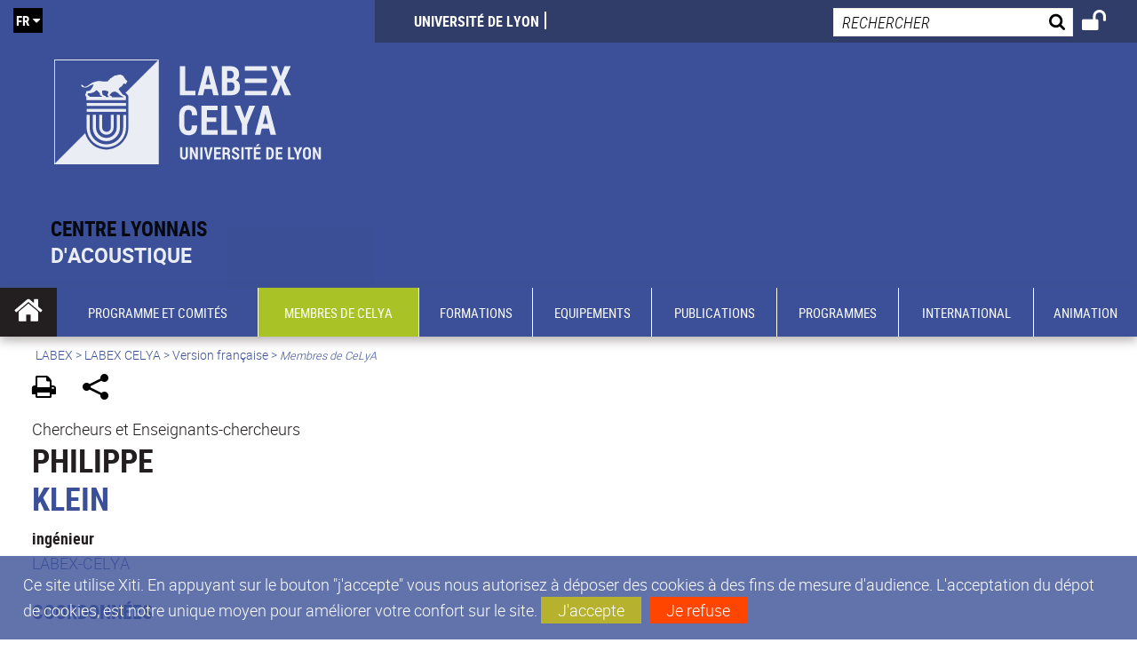

--- FILE ---
content_type: text/html;charset=UTF-8
request_url: https://celya.universite-lyon.fr/membres-de-celya/philippe-klein--37026.kjsp?RH=784483280082542
body_size: 15253
content:






















<!DOCTYPE html>
<!--[if IE 9]>    <html class="no-js ie ie9 html" xmlns="http://www.w3.org/1999/xhtml" lang="fr" xml:lang="fr"> <![endif]-->
<!--[if gt IE 9]> <html class="no-js ie html" xmlns="http://www.w3.org/1999/xhtml" lang="fr" xml:lang="fr"> <![endif]-->
<!--[if !IE]> --> <html class="no-js html" xmlns="http://www.w3.org/1999/xhtml" lang="fr" xml:lang="fr"> <!-- <![endif]-->
<head>
    
    <script type="text/javascript" src="https://tag.aticdn.net/619043/smarttag.js"></script>
    
    <meta name="viewport" content="width=device-width, initial-scale=1.0" />
    








<meta name="gitversion" content="16h23 06-11-2025" /><meta name="description" content="" />
<meta name="DC.Description" lang="fr-FR" content="" />
<meta itemprop="description" content="" />
<meta property="og:description" content="" />
<meta itemprop="name" content="Philippe&#x20;KLEIN&#x20;" />
<meta property="og:title" content="Philippe&#x20;KLEIN&#x20;" />
<meta property="og:site_name" content="LABEX&#x20;CELYA" />
<meta property="og:type" content="article" />
<meta property="og:url" content="https://celya.universite-lyon.fr/membres-de-celya/philippe-klein--37026.kjsp?RH=784483280082542" />
<meta itemprop="image" content="https&#x3a;&#x2f;&#x2f;celya.universite-lyon.fr&#x2f;uas&#x2f;LABEX-CELYA&#x2f;LOGO&#x2f;LABEX_CELYA.svg" />
<meta property="og:image" content="https&#x3a;&#x2f;&#x2f;celya.universite-lyon.fr&#x2f;uas&#x2f;LABEX-CELYA&#x2f;LOGO&#x2f;LABEX_CELYA.svg" />
<meta http-equiv="content-type" content="text/html; charset=utf-8" />
<title>LABEX CELYA - Philippe KLEIN </title><link rel="canonical" href="https://celya.universite-lyon.fr/membres-de-celya/philippe-klein--37026.kjsp" /><link rel="shortcut icon" type="image/x-icon" href="https://celya.universite-lyon.fr/jsp_labex/images/favicon.ico" />
<link rel="icon" type="image/png" href="https://celya.universite-lyon.fr/jsp_labex/images/favicon.png" />
<link rel="icon" sizes="32x32" href="https://celya.universite-lyon.fr/jsp_labex/images/favicon-32.png" type="image/png">
<link rel="icon" sizes="64x64" href="https://celya.universite-lyon.fr/jsp_labex/images/favicon-64.png" type="image/png">
<link rel="icon" sizes="96x96" href="https://celya.universite-lyon.fr/jsp_labex/images/favicon-96.png" type="image/png">
<link rel="icon" sizes="196x196" href="https://celya.universite-lyon.fr/jsp_labex/images/favicon-196.png" type="image/png">
<link rel="apple-touch-icon" sizes="152x152" href="https://celya.universite-lyon.fr/jsp_labex/images/apple-touch-icon.png">
<link rel="apple-touch-icon" sizes="60x60" href="ahttps://celya.universite-lyon.fr/jsp_labex/images/apple-touch-icon-60x60.png">
<link rel="apple-touch-icon" sizes="76x76" href="https://celya.universite-lyon.fr/jsp_labex/images/apple-touch-icon-76x76.png">
<link rel="apple-touch-icon" sizes="114x114" href="https://celya.universite-lyon.fr/jsp_labex/images/apple-touch-icon-114x114.png">
<link rel="apple-touch-icon" sizes="120x120" href="https://celya.universite-lyon.fr/jsp_labex/images/apple-touch-icon-120x120.png">
<link rel="apple-touch-icon" sizes="144x144" href="https://celya.universite-lyon.fr/jsp_labex/images/apple-touch-icon-144x144.png">
<meta name="msapplication-TileImage" content="https://celya.universite-lyon.fr/jsp_labex/images/favicon-144.png">
<meta name="msapplication-TileColor" content="#FFFFFF">
<meta http-equiv="pragma" content="no-cache" />

<link rel="schema.DC" href="http://purl.org/dc/elements/1.1/" />
<meta name="DC.Title" content="LABEX CELYA - Philippe KLEIN " />
<meta name="DC.Creator" content="Agnes Delebassee-Nabet" />
<meta name="DC.Subject" lang="fr-FR" content="" />
<meta name="DC.Description" lang="fr-FR" content="" />
<meta name="DC.Publisher" content="Agnes Delebassee-Nabet" />
<meta name="DC.Date.created" scheme="W3CDTF" content="20180704" />
<meta name="DC.Date.modified" scheme="W3CDTF" content="20220111" />
<meta name="DC.Language" scheme="RFC3066" content="fr-FR" />
<meta name="DC.Rights" content="Copyright &copy; LABEX CELYA" />

<meta name="author" lang="fr_FR" content="Agnes Delebassee-Nabet" />
<meta name="keywords" content="" />
<meta name="description" content="" />
<meta name="Date-Creation-yyyymmdd" content="20180704" />
<meta name="Date-Revision-yyyymmdd" content="20220111" />
<meta name="copyright" content="Copyright &copy; LABEX CELYA" />
<meta name="reply-to" content="webmaster@universite-lyon.fr" />
<meta name="category" content="Internet" />
<meta name="robots" content="index, follow" />
<meta name="distribution" content="global" />
<meta name="identifier-url" content="https://celya.universite-lyon.fr/" />
<meta name="resource-type" content="document" />
<meta name="expires" content="-1" />
<meta name="Generator" content="" />
<meta name="Formatter" content="" />

<meta name="google-site-verification" content="adfwjme30KZqhhGtgJQNba4h6b5BHOjvMSGYNqLo_g8" />


    <link rel="start" title="Accueil" href="https://celya.universite-lyon.fr/" />
    <link rel="alternate" type="application/rss+xml" title="Fil RSS des dix dernières actualités" href="https://celya.universite-lyon.fr/adminsite/webservices/export_rss.jsp?NOMBRE=10&amp;CODE_RUBRIQUE=LABEX-CELYA&amp;LANGUE=0" />

    <link rel="stylesheet" type="text/css" media="screen" href="https://celya.universite-lyon.fr/wro/jQueryCSS_labex/a005fa0951f1a522b8d1f4add1e2044412293a25.css"/>
    <link rel="stylesheet" type="text/css" media="print" href="https://celya.universite-lyon.fr/wro/styles-print_labex/705781d91c48df190d7420a50847880e426376d1.css"/>
    <link rel="stylesheet" type="text/css" media="screen" href="https://celya.universite-lyon.fr/wro/styles_labex/e8e4f961b7ff34e13e2fff2739fa6bca2a5944bb.css"/>
    












<style type="text/css" media="screen">
    /*  remplacer par variable bandeau (de site) usine à sites  */
    #bandeau {
            background-image: url(https://celya.universite-lyon.fr/medias/photo/modele-bandeau-site_1531744153647-png);
    }
    @media screen and (min-width: 48em) {
        header, #menu_principal > li {
            background-color: rgba(59,80,152,1.0) !important;
        }
    }

    .list__authentification--item a {
        background-color: #3b5098;
    }
    .list__authentification--item:nth-child(even) a {
        background-color: #a9c327;
    }
    #menu_principal {
        background-color: #3b5098;
    }

    #menu_principal > li {
        background-color: #3b5098;
    }
    .objets.list .style004 .style004__date {
        background-color:#a9c327;
    }
    .objets.list.actualites.style-0001 .sans__vignette .sans__vignette__type a span:first-child {
        background-color:#3b5098;
    }

    .texte--selectionne {
        background-color: #3b5098;
    }

    

    ::-moz-selection {
        background-color: #3b5098;
    }

    ::selection {
        background-color: #3b5098;
    }

    legend {
        background: #3b5098;
    }

    cite {
        color: #3b5098;
    }

    q:before,
    q:after,
    blockquote:before,
    blockquote:after {
        color: #3b5098;
    }

    .contenu ul li::before {
        background: #3b5098;
    }

    ol li::before {
        color: #3b5098;
    }
    .extension-agenda a.more-event {background-color:#3b5098 !important;}
    a,
    .a {
        color: #3b5098;
    }

    #fil_ariane {
        color: #3b5098;
    }
    .ficheaccueil .accueil__edito .accueil__edito__bloc {
        background-color: #a9c327;
    }
    .layout .layout__simple-grid--siteLabex span.duoactu__actu__photo {
        background-color: #a9c327;
    }
    .secondaire {
        background-color: #a9c327 !important;
    }

    #bandeau_outils button.plier-deplier__bouton:hover,
    #bandeau_outils button.plier-deplier__bouton:focus,
    #bandeau_outils button.plier-deplier__bouton:active {
        color: #3b5098;
    }

    @media screen and (min-width: 73.44em) {
        #acces_directs > .menu__level__item > button:hover,
        #acces_directs > .menu__level__item > a:hover {
            color: #3b5098;
        }
    }

    .js #pied_outils {
        background: #3b5098;
    }

    .banner_cookie,
    .banner_cookie__refused,
    .banner_cookie__accepted {
        background: rgba(59,80,152,0.8);
    }

    ul.bloc-info {
        background: #3b5098;
    }

    .icon {
        color: #a9c327;
    }

    .onglets a:hover,
    .onglets #actif a {
        color: #3b5098;
    }

    #telecharger li .extension-poids-fichiers {
        color: #3b5098;
    }

    #telecharger li:hover,
    #telecharger li:focus {
        background: #3b5098;
    }

    fieldset,
    .fieldset {
        border-color: #3b5098;
    }

    button,
    [type="submit"],
    [type="reset"],
    [type="button"],
    .submit,
    .reset,
    .button {
        background-color: #3b5098;
    }

    select:focus,
    select:active,
    textarea:focus,
    textarea:active,
    input[type="text"]:focus,
    input[type="text"]:active,
    input[type="password"]:focus,
    input[type="password"]:active,
    input[type="file"]:focus,
    input[type="file"]:active,
    input[type="number"]:focus,
    input[type="number"]:active,
    input[type="email"]:focus,
    input[type="email"]:active {
        border-color: #3b5098;
    }

    .paragraphe--2,
    #encadres .encadre--1 {
        background: #3b5098;
    }
    .paragraphe--22 {
        background: #a9c327 !important;
    }
    #encadres .encadre--4 {
        background: #a9c327;
    }

    .paragraphe__titre--3 {
        background: #3b5098;
    }
    .paragraphe__titre--33 {
        background: #a9c327;
    }

    .paragraphe__titre--4 {
        color: #3b5098;
        border-bottom-color: #3b5098;
    }

    .paragraphe__titre--4::after {
        color: #3b5098;
    }

    .paragraphe__titre--4.active {
        background: #3b5098;
    }

    .paragraphe--5::after {
        background: #3b5098;
    }

    .paragraphe--6::after {
        background: #a9c327;
    }


    [class*="encadre--"] ul li::before {
        background: #3b5098;
    }

    #encadres .encadre__titre--3,
    #encadres [class*="encadre_auto"] h2 {
        background: #3b5098;
    }
    #encadres .encadre__titre--2 {
        background: #a9c327;
    }

    .fiche .bloc__description::after {
        background: #3b5098;
    }

    .fiche.document #resume::after {
        background: #3b5098;
    }

    .fiche .article__thematique,
    .fiche .type__thematique,
    .fiche .type__categorie,
    .fiche .document__type,
    .fiche .lien__type,
    .fiche .type_laboratoire,
    .fiche .type_structure,
    .fiche .domaines_formation {
        color: #3b5098;
    }

    .fiche.actualite #description::after,
    .fiche.actualite #resume::after {
        background: #3b5098;
    }

    .fiche .bloc__information__actualite {
        background: #3b5098;
    }

    .fiche #soustitre {
        color: #3b5098;
    }

    .fiche.article #resume::after {
        background: #3b5098;
    }

    .fiche .labo__theme_recherche::after {
        background: #3b5098;
    }

    .fiche .motif::after {
        background: #3b5098;
    }

    .fiche .motif .motif__titre h2 {
        color: #3b5098;
    }
    .fiche .annuaireksup__structure__autre {
        color: #3b5098;
    }

    .fiche.laboratoire .bloc__encadre__information {
        background: #3b5098;
    }

    .fiche.offresstagesemplois .offrestageemploi__synthese__offre {
        background: #3b5098;
    }

    .fiche.offresstagesemplois .offrestageemploi__titre__profil {
        color: #3b5098;
    }

    @media screen and (min-width: 768px) {
        body.accueil > header .font__logo__accroche {
            background-color: white;
        }
        body > header .font__logo__accroche  {
            background-color: #3b5098;
        }
    }
    body > header .banniere {
        background-color:#3b5098;
    }
    body.accueil > header .banniere {
        background-color:white;
    }
    @media screen and (max-width: 63.99em) {
        body > header .banniere__accroche__rubrique {
            background-color: #3b5098;
        }
        body.accueil > header .banniere__accroche__rubrique {
            background-color: white;
        }
    }

    body.accueil > header .font__logo__accroche strong {
        color: #3b5098;
    }

    #menu_principal li.menu__level__item--actif,
    #menu_principal li.active {
        background-color: #a9c327;
    }

    .menu__double {
        background-color: #3b5098;
    }
    .ruban {
        background-color: #3b5098 !important;
    }
    .bg-secondaire {
        background-color: #a9c327 !important;
    }

    @media screen and (min-width: 48em) {
        #menu_principal > li > button:focus,
        #menu_principal > li > button:hover,
        #menu_principal > li > a:focus,
        #menu_principal > li > a:hover,
        #menu_principal > li > span:focus,
        #menu_principal > li > span:hover {
            background-color: #a9c327;
        }

        #menu_principal > li > button.active,
        html.no-js #menu_principal > li > button:hover {
            background-color: #a9c327;
        }

        #menu_principal > li.menu__level__item--actif > button,
        #menu_principal > li.menu__level__item--actif > a,
        #menu_principal > li.menu__level__item--actif > span {
            background-color: #a9c327;
        }

        #menu_principal > li.menu__level__item--actif > button.active,
        html.no-js #menu_principal > li.menu__level__item--actif > button:hover,
        #menu_principal > li.menu__level__item--actif > a:hover,
        #menu_principal > li.menu__level__item--actif > span:hover {
            background-color: #a9c327;
        }

        #menu_principal > li > .menu__level {
            border-bottom-color: #a9c327;
        }

    }
    li.style0004 a div.soustitre-article {
        color: #a9c327;
    }


    .ficheaccueil .owl-dot.active {
        background: #3b5098;
    }

    .ficheaccueil .accueil__actualite .accueil__actualite__conteneur__titre {
        color: #3b5098;
    }

    .ficheaccueil .accueil__edito::after {
        background: #3b5098;
    }

    .ficheaccueil .accueil__focus .accueil__focus__bloc .accueil__focus__bloc__info {
        background: #3b5098;
    }

    .ficheaccueil .accueil__media .accueil__media__bloc .accueil__media__bloc__info {
        background: #3b5098;
    }

    .ficheaccueil .accueil__media [class*="bouton_play_"]::before {
        background: #3b5098;
    }

    .social-feeds__header__filters__filter input:checked + .radio-label {
        background-color: #3b5098;
    }

    .tile__title {
        color: #3b5098;
    }

    .duoactu__actu__title {
        color: #3b5098;
    }

    .duoagenda__actu__date {
        background-color: #3b5098;
    }

    .duoagenda__actu__title {
        color: #3b5098;
    }

    .carte.actualites#liste_resultats li.avec_vignette .vignette_deco .date,
    .carte.actualites#liste_resultats .objets.carte.offre-emploi li .vignette_deco .date,
    .objets.carte.offre-emploi .carte.actualites#liste_resultats li .vignette_deco .date,
    .objets.carte.actualites .carte.offre-emploi#liste_resultats li .vignette_deco .date,
    .carte.offre-emploi#liste_resultats .objets.carte.actualites li .vignette_deco .date,
    .carte.actualites#liste_resultats .carte.offre-em#liste_resultats li .vignette_deco .date,
    .carte.offre-emploi#liste_resultats .carte.actualites#liste_resultats li .vignette_deco .date {
        background: #3b5098;
    }

    .objets.carte.actualites li.avec_vignette a.resume__bloc,
    .carte.actualites#liste_resultats li.avec_vignette a.resume__bloc,
    .objets.carte.actualites .objets.carte.offre-emploi li a.resume__bloc,
    .objets.carte.offre-emploi .objets.carte.actualites li a.resume__bloc,
    .carte.actualites#liste_resultats .objets.carte.offre-emploi li a.resume__bloc,
    .objets.carte.offre-emploi .carte.actualites#liste_resultats li a.resume__bloc,
    .objets.carte.actualites .carte.offre-emploi#liste_resultats li a.resume__bloc,
    .carte.offre-emploi#liste_resultats .objets.carte.actualites li a.resume__bloc,
    .carte.actualites#liste_resultats .carte.offre-emploi#liste_resultats li a.resume__bloc,
    .carte.offre-emploi#liste_resultats .carte.actualites#liste_resultats li a.resume__bloc {
        background: #3b5098;
    }
    .objets.liens li.avec_vignette a.resume__bloc {
        background: #a9c327;
    }

    .objets.carte.offre-emploi li,
    .carte.offre-emploi#liste_resultats li {
        background: #3b5098;
    }


    .objets.carte.offre-emploi li .offre__emploi__bloc .offre__emploi__item__categorie a,
    .carte.offre-emploi#liste_resultats li .offre__emploi__bloc .offre__emploi__item__categorie a {
        color: #3b5098;
    }

    .objets.carte__icon .fichiers-joints__item::before, .objets.carte__icon .link-icon::before,
    .carte__icon#liste_resultats .fichiers-joints__item::before, .carte__icon#liste_resultats .link-icon::before {
        background: #3b5098;
    }

    .objets.list .sans__vignette__type,
    .list#liste_resultats .sans__vignette__type {
        background: #3b5098;
    }

    .objets.list .sans__vignette__date,
    .list#liste_resultats .sans__vignette__date {
        color: #3b5098;
    }

    

    
        
    
        
    
        
    
        
    
        
    
        
    
        
    
        
    

    

    #liste_resultats.carte.offre-emploi li .offre__emploi__bloc .offre__emploi__item__categorie a,
    #liste_resultats.list .sans__vignette__date,
    #telecharger li::before,
    .actions-fiche .actions-fiche__item .icon,
    .bloc__nom,
    .fiche .bloc__coordonnee .motif__titre h2,
    .fiche .surtitre,
    .fiche .surtitre a,
    .fiche.offresstagesemplois .bloc__postuler a::before,
    .menu__level__item--acces-directs button,
    .motif__contenu a,
    blockquote::after,
    blockquote::before,
    body.show-menu #menu_principal li.menu__level__item--acces-directs,
    html.js .bouton-bandeau:active,
    html.js .bouton-bandeau:active .icon,
    html.js .bouton-bandeau:focus,
    html.js .bouton-bandeau:focus .icon,
    html.js .bouton-bandeau:hover,
    html.js .bouton-bandeau:hover .icon,
    html.js .plier-deplier .plier-deplier__bouton:active,
    html.js .plier-deplier .plier-deplier__bouton:active .icon,
    html.js .plier-deplier .plier-deplier__bouton:focus,
    html.js .plier-deplier .plier-deplier__bouton:focus .icon,
    html.js .plier-deplier .plier-deplier__bouton:hover,
    html.js .plier-deplier .plier-deplier__bouton:hover .icon,
    q::after,
    q::before {
        color: #3b5098;
    }
    @media screen and (max-width: 47.99em) {
        body header div.cartouche div div#bandeau_outils {
           background-color: #3b5098;
        }
    }
    .objets.carte.actualites li.avec_vignette .vignette_deco .date,
    #liste_resultats.carte.actualites li.avec_vignette .vignette_deco .date,
    .objets.carte.actualites .ficheaccueil .accueil__actualite li.accueil__actualite__bloc__unite .vignette_deco .date,
    .ficheaccueil .accueil__actualite .objets.carte.actualites li.accueil__actualite__bloc__unite .vignette_deco .date,
    #liste_resultats.carte.actualites .ficheaccueil .accueil__actualite li.accueil__actualite__bloc__unite .vignette_deco .date,
    .ficheaccueil .accueil__actualite #liste_resultats.carte.actualites li.accueil__actualite__bloc__unite .vignette_deco .date,
    .objets.carte.actualites .objets.carte.offre-emploi li .vignette_deco .date,
    .objets.carte.offre-emploi .objets.carte.actualites li .vignette_deco .date,
    #liste_resultats.carte.actualites .objets.carte.offre-emploi li .vignette_deco .date,
    .objets.carte.offre-emploi #liste_resultats.carte.actualites li .vignette_deco .date,
    .objets.carte.actualites #liste_resultats.carte.offre-emploi li .vignette_deco .date,
    #liste_resultats.carte.offre-emploi .objets.carte.actualites li .vignette_deco .date,
    #liste_resultats.carte.actualites #liste_resultats.carte.offre-emploi li .vignette_deco .date,
    #liste_resultats.carte.offre-emploi #liste_resultats.carte.actualites li .vignette_deco .date,
    .ficheaccueil .carousel-card .carrousel-deco,
    .objets.carte li.avec_vignette .vignette_deco2 {
        background-color: rgba(59,80,152,0.8);
    }
    /*@media screen and (max-width: 47.99em) {
        .reseaux-sociaux__liste {
            background-color: rgba(59,80,152,0.8);

        }
    }*/

    button:hover,
    [type="submit"]:hover,
    [type="reset"]:hover,
    [type="button"]:hover,
    .submit:hover,
    .reset:hover,
    .button:hover,
    button:focus,
    [type="submit"]:focus,
    [type="reset"]:focus,
    [type="button"]:focus,
    .submit:focus,
    .reset:focus,
    .button:focus {
        background-color: #6c7bb1;
    }

    button:active,
    [type="submit"]:active,
    [type="reset"]:active,
    [type="button"]:active,
    .submit:active,
    .reset:active,
    .button:active {
        background-color: #2c3c72;
    }
    .custom_palette_INDULO-ORANGE {
        background-color: f0781e
    }
    .ficheaccueil .accueil__media .bouton_play_f0781e::before {
        background: #f0781e;
    }
    ul.document.carte__icon li{
        background-color:rgba(59,80,152,0.2) !important;
    }
    ul.document.carte__icon span{
        background-color:rgba(59,80,152,0.8) !important;
    }

    
    .custom_palette_INSITU-2 {
        background-color: fc4526
    }
    .ficheaccueil .accueil__media .bouton_play_fc4526::before {
        background: #fc4526;
    }
    ul.document.carte__icon li{
        background-color:rgba(59,80,152,0.2) !important;
    }
    ul.document.carte__icon span{
        background-color:rgba(59,80,152,0.8) !important;
    }

    
    .custom_palette_portail-aide-jaune {
        background-color: fed373
    }
    .ficheaccueil .accueil__media .bouton_play_fed373::before {
        background: #fed373;
    }
    ul.document.carte__icon li{
        background-color:rgba(59,80,152,0.2) !important;
    }
    ul.document.carte__icon span{
        background-color:rgba(59,80,152,0.8) !important;
    }

    
    .custom_palette_EUL {
        background-color: 425A6C
    }
    .ficheaccueil .accueil__media .bouton_play_425A6C::before {
        background: #425A6C;
    }
    ul.document.carte__icon li{
        background-color:rgba(59,80,152,0.2) !important;
    }
    ul.document.carte__icon span{
        background-color:rgba(59,80,152,0.8) !important;
    }

    
    .custom_palette_HERMES-BEIGE-ACCESSIBLE {
        background-color: b1604b
    }
    .ficheaccueil .accueil__media .bouton_play_b1604b::before {
        background: #b1604b;
    }
    ul.document.carte__icon li{
        background-color:rgba(59,80,152,0.2) !important;
    }
    ul.document.carte__icon span{
        background-color:rgba(59,80,152,0.8) !important;
    }

    
    .custom_palette_POPSCIENCES1 {
        background-color: 00a774
    }
    .ficheaccueil .accueil__media .bouton_play_00a774::before {
        background: #00a774;
    }
    ul.document.carte__icon li{
        background-color:rgba(59,80,152,0.2) !important;
    }
    ul.document.carte__icon span{
        background-color:rgba(59,80,152,0.8) !important;
    }

    
    .custom_palette_JACES-1-bleu {
        background-color: 9fbfe5
    }
    .ficheaccueil .accueil__media .bouton_play_9fbfe5::before {
        background: #9fbfe5;
    }
    ul.document.carte__icon li{
        background-color:rgba(59,80,152,0.2) !important;
    }
    ul.document.carte__icon span{
        background-color:rgba(59,80,152,0.8) !important;
    }

    
    .custom_palette_BMIC2 {
        background-color: 274f9e
    }
    .ficheaccueil .accueil__media .bouton_play_274f9e::before {
        background: #274f9e;
    }
    ul.document.carte__icon li{
        background-color:rgba(59,80,152,0.2) !important;
    }
    ul.document.carte__icon span{
        background-color:rgba(59,80,152,0.8) !important;
    }

    
    .custom_palette_Violet-stop-violences {
        background-color: M7WUR4UA
    }
    .ficheaccueil .accueil__media .bouton_play_M7WUR4UA::before {
        background: #M7WUR4UA;
    }
    ul.document.carte__icon li{
        background-color:rgba(59,80,152,0.2) !important;
    }
    ul.document.carte__icon span{
        background-color:rgba(59,80,152,0.8) !important;
    }

    
    .custom_palette_BMIC1 {
        background-color: 1d3176
    }
    .ficheaccueil .accueil__media .bouton_play_1d3176::before {
        background: #1d3176;
    }
    ul.document.carte__icon li{
        background-color:rgba(59,80,152,0.2) !important;
    }
    ul.document.carte__icon span{
        background-color:rgba(59,80,152,0.8) !important;
    }

    
    .custom_palette_EEA2 {
        background-color: ec672b
    }
    .ficheaccueil .accueil__media .bouton_play_ec672b::before {
        background: #ec672b;
    }
    ul.document.carte__icon li{
        background-color:rgba(59,80,152,0.2) !important;
    }
    ul.document.carte__icon span{
        background-color:rgba(59,80,152,0.8) !important;
    }

    
    .custom_palette_0047BA {
        background-color: EDSEG1
    }
    .ficheaccueil .accueil__media .bouton_play_EDSEG1::before {
        background: #EDSEG1;
    }
    ul.document.carte__icon li{
        background-color:rgba(59,80,152,0.2) !important;
    }
    ul.document.carte__icon span{
        background-color:rgba(59,80,152,0.8) !important;
    }

    
    .custom_palette_CEP2019 {
        background-color: bc0055
    }
    .ficheaccueil .accueil__media .bouton_play_bc0055::before {
        background: #bc0055;
    }
    ul.document.carte__icon li{
        background-color:rgba(59,80,152,0.2) !important;
    }
    ul.document.carte__icon span{
        background-color:rgba(59,80,152,0.8) !important;
    }

    
    .custom_palette_INNOVATION {
        background-color: f59a00
    }
    .ficheaccueil .accueil__media .bouton_play_f59a00::before {
        background: #f59a00;
    }
    ul.document.carte__icon li{
        background-color:rgba(59,80,152,0.2) !important;
    }
    ul.document.carte__icon span{
        background-color:rgba(59,80,152,0.8) !important;
    }

    
    .custom_palette_SCIENCESSOCIALES1 {
        background-color: 831148
    }
    .ficheaccueil .accueil__media .bouton_play_831148::before {
        background: #831148;
    }
    ul.document.carte__icon li{
        background-color:rgba(59,80,152,0.2) !important;
    }
    ul.document.carte__icon span{
        background-color:rgba(59,80,152,0.8) !important;
    }

    
    .custom_palette_JACES-3-orange {
        background-color: f0ad90
    }
    .ficheaccueil .accueil__media .bouton_play_f0ad90::before {
        background: #f0ad90;
    }
    ul.document.carte__icon li{
        background-color:rgba(59,80,152,0.2) !important;
    }
    ul.document.carte__icon span{
        background-color:rgba(59,80,152,0.8) !important;
    }

    
    .custom_palette_festival-popsciences {
        background-color: 6d3a6b
    }
    .ficheaccueil .accueil__media .bouton_play_6d3a6b::before {
        background: #6d3a6b;
    }
    ul.document.carte__icon li{
        background-color:rgba(59,80,152,0.2) !important;
    }
    ul.document.carte__icon span{
        background-color:rgba(59,80,152,0.8) !important;
    }

    
    .custom_palette_Violet-stop-violences {
        background-color: 4c2683
    }
    .ficheaccueil .accueil__media .bouton_play_4c2683::before {
        background: #4c2683;
    }
    ul.document.carte__icon li{
        background-color:rgba(59,80,152,0.2) !important;
    }
    ul.document.carte__icon span{
        background-color:rgba(59,80,152,0.8) !important;
    }

    
    .custom_palette_ARQUS-gold {
        background-color: bb9653
    }
    .ficheaccueil .accueil__media .bouton_play_bb9653::before {
        background: #bb9653;
    }
    ul.document.carte__icon li{
        background-color:rgba(59,80,152,0.2) !important;
    }
    ul.document.carte__icon span{
        background-color:rgba(59,80,152,0.8) !important;
    }

    
    .custom_palette_DROIT2 {
        background-color: e73843
    }
    .ficheaccueil .accueil__media .bouton_play_e73843::before {
        background: #e73843;
    }
    ul.document.carte__icon li{
        background-color:rgba(59,80,152,0.2) !important;
    }
    ul.document.carte__icon span{
        background-color:rgba(59,80,152,0.8) !important;
    }

    
    .custom_palette_ULYS {
        background-color: ec6246
    }
    .ficheaccueil .accueil__media .bouton_play_ec6246::before {
        background: #ec6246;
    }
    ul.document.carte__icon li{
        background-color:rgba(59,80,152,0.2) !important;
    }
    ul.document.carte__icon span{
        background-color:rgba(59,80,152,0.8) !important;
    }

    
    .custom_palette_SEG2 {
        background-color: 244e9d
    }
    .ficheaccueil .accueil__media .bouton_play_244e9d::before {
        background: #244e9d;
    }
    ul.document.carte__icon li{
        background-color:rgba(59,80,152,0.2) !important;
    }
    ul.document.carte__icon span{
        background-color:rgba(59,80,152,0.8) !important;
    }

    
    .custom_palette_canbios-1 {
        background-color: BDBADE
    }
    .ficheaccueil .accueil__media .bouton_play_BDBADE::before {
        background: #BDBADE;
    }
    ul.document.carte__icon li{
        background-color:rgba(59,80,152,0.2) !important;
    }
    ul.document.carte__icon span{
        background-color:rgba(59,80,152,0.8) !important;
    }

    
    .custom_palette_Rouge-Mes-aides {
        background-color: AA1124
    }
    .ficheaccueil .accueil__media .bouton_play_AA1124::before {
        background: #AA1124;
    }
    ul.document.carte__icon li{
        background-color:rgba(59,80,152,0.2) !important;
    }
    ul.document.carte__icon span{
        background-color:rgba(59,80,152,0.8) !important;
    }

    
    .custom_palette_LABEX-ASLAN1-PRIMES2 {
        background-color: 2f52a0
    }
    .ficheaccueil .accueil__media .bouton_play_2f52a0::before {
        background: #2f52a0;
    }
    ul.document.carte__icon li{
        background-color:rgba(59,80,152,0.2) !important;
    }
    ul.document.carte__icon span{
        background-color:rgba(59,80,152,0.8) !important;
    }

    
    .custom_palette_FORMATION {
        background-color: e72980
    }
    .ficheaccueil .accueil__media .bouton_play_e72980::before {
        background: #e72980;
    }
    ul.document.carte__icon li{
        background-color:rgba(59,80,152,0.2) !important;
    }
    ul.document.carte__icon span{
        background-color:rgba(59,80,152,0.8) !important;
    }

    
    .custom_palette_portail-aide-gris {
        background-color: 385664
    }
    .ficheaccueil .accueil__media .bouton_play_385664::before {
        background: #385664;
    }
    ul.document.carte__icon li{
        background-color:rgba(59,80,152,0.2) !important;
    }
    ul.document.carte__icon span{
        background-color:rgba(59,80,152,0.8) !important;
    }

    
    .custom_palette_DEVWECAN2-MILYON1 {
        background-color: 9ac331
    }
    .ficheaccueil .accueil__media .bouton_play_9ac331::before {
        background: #9ac331;
    }
    ul.document.carte__icon li{
        background-color:rgba(59,80,152,0.2) !important;
    }
    ul.document.carte__icon span{
        background-color:rgba(59,80,152,0.8) !important;
    }

    
    .custom_palette_DROIT1 {
        background-color: 8c2525
    }
    .ficheaccueil .accueil__media .bouton_play_8c2525::before {
        background: #8c2525;
    }
    ul.document.carte__icon li{
        background-color:rgba(59,80,152,0.2) !important;
    }
    ul.document.carte__icon span{
        background-color:rgba(59,80,152,0.8) !important;
    }

    
    .custom_palette_LIO1 {
        background-color: f9af00
    }
    .ficheaccueil .accueil__media .bouton_play_f9af00::before {
        background: #f9af00;
    }
    ul.document.carte__icon li{
        background-color:rgba(59,80,152,0.2) !important;
    }
    ul.document.carte__icon span{
        background-color:rgba(59,80,152,0.8) !important;
    }

    
    .custom_palette_LABEX-ASLAN-2 {
        background-color: dfdad6
    }
    .ficheaccueil .accueil__media .bouton_play_dfdad6::before {
        background: #dfdad6;
    }
    ul.document.carte__icon li{
        background-color:rgba(59,80,152,0.2) !important;
    }
    ul.document.carte__icon span{
        background-color:rgba(59,80,152,0.8) !important;
    }

    
    .custom_palette_EPIC1 {
        background-color: 532558
    }
    .ficheaccueil .accueil__media .bouton_play_532558::before {
        background: #532558;
    }
    ul.document.carte__icon li{
        background-color:rgba(59,80,152,0.2) !important;
    }
    ul.document.carte__icon span{
        background-color:rgba(59,80,152,0.8) !important;
    }

    
    .custom_palette_SCIENCESSOCIALES2 {
        background-color: d6036d
    }
    .ficheaccueil .accueil__media .bouton_play_d6036d::before {
        background: #d6036d;
    }
    ul.document.carte__icon li{
        background-color:rgba(59,80,152,0.2) !important;
    }
    ul.document.carte__icon span{
        background-color:rgba(59,80,152,0.8) !important;
    }

    
    .custom_palette_portail-aide-rouge {
        background-color: ef7c62
    }
    .ficheaccueil .accueil__media .bouton_play_ef7c62::before {
        background: #ef7c62;
    }
    ul.document.carte__icon li{
        background-color:rgba(59,80,152,0.2) !important;
    }
    ul.document.carte__icon span{
        background-color:rgba(59,80,152,0.8) !important;
    }

    
    .custom_palette_SEG1 {
        background-color: 21325e
    }
    .ficheaccueil .accueil__media .bouton_play_21325e::before {
        background: #21325e;
    }
    ul.document.carte__icon li{
        background-color:rgba(59,80,152,0.2) !important;
    }
    ul.document.carte__icon span{
        background-color:rgba(59,80,152,0.8) !important;
    }

    
    .custom_palette_COMOD-2 {
        background-color: eb5893
    }
    .ficheaccueil .accueil__media .bouton_play_eb5893::before {
        background: #eb5893;
    }
    ul.document.carte__icon li{
        background-color:rgba(59,80,152,0.2) !important;
    }
    ul.document.carte__icon span{
        background-color:rgba(59,80,152,0.8) !important;
    }

    
    .custom_palette_JACES-2-jaune {
        background-color: f2d369
    }
    .ficheaccueil .accueil__media .bouton_play_f2d369::before {
        background: #f2d369;
    }
    ul.document.carte__icon li{
        background-color:rgba(59,80,152,0.2) !important;
    }
    ul.document.carte__icon span{
        background-color:rgba(59,80,152,0.8) !important;
    }

    
    .custom_palette_jaune-stop-violences {
        background-color: fce563
    }
    .ficheaccueil .accueil__media .bouton_play_fce563::before {
        background: #fce563;
    }
    ul.document.carte__icon li{
        background-color:rgba(59,80,152,0.2) !important;
    }
    ul.document.carte__icon span{
        background-color:rgba(59,80,152,0.8) !important;
    }

    
    .custom_palette_POPSCIENCES2-DEVWECAN1 {
        background-color: e6007c
    }
    .ficheaccueil .accueil__media .bouton_play_e6007c::before {
        background: #e6007c;
    }
    ul.document.carte__icon li{
        background-color:rgba(59,80,152,0.2) !important;
    }
    ul.document.carte__icon span{
        background-color:rgba(59,80,152,0.8) !important;
    }

    
    .custom_palette_ARQUS-gris {
        background-color: 434345
    }
    .ficheaccueil .accueil__media .bouton_play_434345::before {
        background: #434345;
    }
    ul.document.carte__icon li{
        background-color:rgba(59,80,152,0.2) !important;
    }
    ul.document.carte__icon span{
        background-color:rgba(59,80,152,0.8) !important;
    }

    
    .custom_palette_FABRIQUE-ENCART {
        background-color: E8E6E7
    }
    .ficheaccueil .accueil__media .bouton_play_E8E6E7::before {
        background: #E8E6E7;
    }
    ul.document.carte__icon li{
        background-color:rgba(59,80,152,0.2) !important;
    }
    ul.document.carte__icon span{
        background-color:rgba(59,80,152,0.8) !important;
    }

    
    .custom_palette_PHAST1 {
        background-color: 6c645d
    }
    .ficheaccueil .accueil__media .bouton_play_6c645d::before {
        background: #6c645d;
    }
    ul.document.carte__icon li{
        background-color:rgba(59,80,152,0.2) !important;
    }
    ul.document.carte__icon span{
        background-color:rgba(59,80,152,0.8) !important;
    }

    
    .custom_palette_GLOURB {
        background-color: 008f01
    }
    .ficheaccueil .accueil__media .bouton_play_008f01::before {
        background: #008f01;
    }
    ul.document.carte__icon li{
        background-color:rgba(59,80,152,0.2) !important;
    }
    ul.document.carte__icon span{
        background-color:rgba(59,80,152,0.8) !important;
    }

    
    .custom_palette_NSCO-2 {
        background-color: 8E4017
    }
    .ficheaccueil .accueil__media .bouton_play_8E4017::before {
        background: #8E4017;
    }
    ul.document.carte__icon li{
        background-color:rgba(59,80,152,0.2) !important;
    }
    ul.document.carte__icon span{
        background-color:rgba(59,80,152,0.8) !important;
    }

    
    .custom_palette_EDISS1 {
        background-color: 135f82
    }
    .ficheaccueil .accueil__media .bouton_play_135f82::before {
        background: #135f82;
    }
    ul.document.carte__icon li{
        background-color:rgba(59,80,152,0.2) !important;
    }
    ul.document.carte__icon span{
        background-color:rgba(59,80,152,0.8) !important;
    }

    
    .custom_palette_JACES-5-rose {
        background-color: f19ec4
    }
    .ficheaccueil .accueil__media .bouton_play_f19ec4::before {
        background: #f19ec4;
    }
    ul.document.carte__icon li{
        background-color:rgba(59,80,152,0.2) !important;
    }
    ul.document.carte__icon span{
        background-color:rgba(59,80,152,0.8) !important;
    }

    
    .custom_palette_CAMPUS {
        background-color: 009872
    }
    .ficheaccueil .accueil__media .bouton_play_009872::before {
        background: #009872;
    }
    ul.document.carte__icon li{
        background-color:rgba(59,80,152,0.2) !important;
    }
    ul.document.carte__icon span{
        background-color:rgba(59,80,152,0.8) !important;
    }

    
    .custom_palette_SCIENCES-SOCIETE {
        background-color: be9ac8
    }
    .ficheaccueil .accueil__media .bouton_play_be9ac8::before {
        background: #be9ac8;
    }
    ul.document.carte__icon li{
        background-color:rgba(59,80,152,0.2) !important;
    }
    ul.document.carte__icon span{
        background-color:rgba(59,80,152,0.8) !important;
    }

    
    .custom_palette_Guide-d'accueil {
        background-color: 7bc9ce
    }
    .ficheaccueil .accueil__media .bouton_play_7bc9ce::before {
        background: #7bc9ce;
    }
    ul.document.carte__icon li{
        background-color:rgba(59,80,152,0.2) !important;
    }
    ul.document.carte__icon span{
        background-color:rgba(59,80,152,0.8) !important;
    }

    
    .custom_palette_H3 {
        background-color: DFDACF
    }
    .ficheaccueil .accueil__media .bouton_play_DFDACF::before {
        background: #DFDACF;
    }
    ul.document.carte__icon li{
        background-color:rgba(59,80,152,0.2) !important;
    }
    ul.document.carte__icon span{
        background-color:rgba(59,80,152,0.8) !important;
    }

    
    .custom_palette_EEA1 {
        background-color: 8f4018
    }
    .ficheaccueil .accueil__media .bouton_play_8f4018::before {
        background: #8f4018;
    }
    ul.document.carte__icon li{
        background-color:rgba(59,80,152,0.2) !important;
    }
    ul.document.carte__icon span{
        background-color:rgba(59,80,152,0.8) !important;
    }

    
    .custom_palette_Rose-Jaces-2022 {
        background-color: fe8d7d
    }
    .ficheaccueil .accueil__media .bouton_play_fe8d7d::before {
        background: #fe8d7d;
    }
    ul.document.carte__icon li{
        background-color:rgba(59,80,152,0.2) !important;
    }
    ul.document.carte__icon span{
        background-color:rgba(59,80,152,0.8) !important;
    }

    
    .custom_palette_AEA-JAUNE {
        background-color: CEA811
    }
    .ficheaccueil .accueil__media .bouton_play_CEA811::before {
        background: #CEA811;
    }
    ul.document.carte__icon li{
        background-color:rgba(59,80,152,0.2) !important;
    }
    ul.document.carte__icon span{
        background-color:rgba(59,80,152,0.8) !important;
    }

    
    .custom_palette_MEGA1 {
        background-color: 3f5665
    }
    .ficheaccueil .accueil__media .bouton_play_3f5665::before {
        background: #3f5665;
    }
    ul.document.carte__icon li{
        background-color:rgba(59,80,152,0.2) !important;
    }
    ul.document.carte__icon span{
        background-color:rgba(59,80,152,0.8) !important;
    }

    
    .custom_palette_RECHERCHE {
        background-color: 00acaf
    }
    .ficheaccueil .accueil__media .bouton_play_00acaf::before {
        background: #00acaf;
    }
    ul.document.carte__icon li{
        background-color:rgba(59,80,152,0.2) !important;
    }
    ul.document.carte__icon span{
        background-color:rgba(59,80,152,0.8) !important;
    }

    
    .custom_palette_E2M2-1 {
        background-color: 016169
    }
    .ficheaccueil .accueil__media .bouton_play_016169::before {
        background: #016169;
    }
    ul.document.carte__icon li{
        background-color:rgba(59,80,152,0.2) !important;
    }
    ul.document.carte__icon span{
        background-color:rgba(59,80,152,0.8) !important;
    }

    
    .custom_palette_Rose-Stop-violences {
        background-color: f6bcd4
    }
    .ficheaccueil .accueil__media .bouton_play_f6bcd4::before {
        background: #f6bcd4;
    }
    ul.document.carte__icon li{
        background-color:rgba(59,80,152,0.2) !important;
    }
    ul.document.carte__icon span{
        background-color:rgba(59,80,152,0.8) !important;
    }

    
    .custom_palette_canbios-2 {
        background-color: 596C7C
    }
    .ficheaccueil .accueil__media .bouton_play_596C7C::before {
        background: #596C7C;
    }
    ul.document.carte__icon li{
        background-color:rgba(59,80,152,0.2) !important;
    }
    ul.document.carte__icon span{
        background-color:rgba(59,80,152,0.8) !important;
    }

    
    .custom_palette_portail-aide-orange {
        background-color: f8b16f
    }
    .ficheaccueil .accueil__media .bouton_play_f8b16f::before {
        background: #f8b16f;
    }
    ul.document.carte__icon li{
        background-color:rgba(59,80,152,0.2) !important;
    }
    ul.document.carte__icon span{
        background-color:rgba(59,80,152,0.8) !important;
    }

    
    .custom_palette_MANUTECH2 {
        background-color: f18700
    }
    .ficheaccueil .accueil__media .bouton_play_f18700::before {
        background: #f18700;
    }
    ul.document.carte__icon li{
        background-color:rgba(59,80,152,0.2) !important;
    }
    ul.document.carte__icon span{
        background-color:rgba(59,80,152,0.8) !important;
    }

    
    .custom_palette_PHILO1 {
        background-color: 967018
    }
    .ficheaccueil .accueil__media .bouton_play_967018::before {
        background: #967018;
    }
    ul.document.carte__icon li{
        background-color:rgba(59,80,152,0.2) !important;
    }
    ul.document.carte__icon span{
        background-color:rgba(59,80,152,0.8) !important;
    }

    
    .custom_palette_CORTEX-1-LIO-2 {
        background-color: 1d1d1b
    }
    .ficheaccueil .accueil__media .bouton_play_1d1d1b::before {
        background: #1d1d1b;
    }
    ul.document.carte__icon li{
        background-color:rgba(59,80,152,0.2) !important;
    }
    ul.document.carte__icon span{
        background-color:rgba(59,80,152,0.8) !important;
    }

    
    .custom_palette_Gold {
        background-color: 86764E
    }
    .ficheaccueil .accueil__media .bouton_play_86764E::before {
        background: #86764E;
    }
    ul.document.carte__icon li{
        background-color:rgba(59,80,152,0.2) !important;
    }
    ul.document.carte__icon span{
        background-color:rgba(59,80,152,0.8) !important;
    }

    
    .custom_palette_LABEX-CELYA-2 {
        background-color: 3c5097
    }
    .ficheaccueil .accueil__media .bouton_play_3c5097::before {
        background: #3c5097;
    }
    ul.document.carte__icon li{
        background-color:rgba(59,80,152,0.2) !important;
    }
    ul.document.carte__icon span{
        background-color:rgba(59,80,152,0.8) !important;
    }

    
    .custom_palette_IMU-GRIS {
        background-color: afbbc3
    }
    .ficheaccueil .accueil__media .bouton_play_afbbc3::before {
        background: #afbbc3;
    }
    ul.document.carte__icon li{
        background-color:rgba(59,80,152,0.2) !important;
    }
    ul.document.carte__icon span{
        background-color:rgba(59,80,152,0.8) !important;
    }

    
    .custom_palette_portail-aide-vert {
        background-color: 3cb2a2
    }
    .ficheaccueil .accueil__media .bouton_play_3cb2a2::before {
        background: #3cb2a2;
    }
    ul.document.carte__icon li{
        background-color:rgba(59,80,152,0.2) !important;
    }
    ul.document.carte__icon span{
        background-color:rgba(59,80,152,0.8) !important;
    }

    
    .custom_palette_H1 {
        background-color: C88D7D
    }
    .ficheaccueil .accueil__media .bouton_play_C88D7D::before {
        background: #C88D7D;
    }
    ul.document.carte__icon li{
        background-color:rgba(59,80,152,0.2) !important;
    }
    ul.document.carte__icon span{
        background-color:rgba(59,80,152,0.8) !important;
    }

    
    .custom_palette_PRIMES1-/-NSCO {
        background-color: eb6209
    }
    .ficheaccueil .accueil__media .bouton_play_eb6209::before {
        background: #eb6209;
    }
    ul.document.carte__icon li{
        background-color:rgba(59,80,152,0.2) !important;
    }
    ul.document.carte__icon span{
        background-color:rgba(59,80,152,0.8) !important;
    }

    
    .custom_palette_INDULO-BLEU {
        background-color: 146ea0
    }
    .ficheaccueil .accueil__media .bouton_play_146ea0::before {
        background: #146ea0;
    }
    ul.document.carte__icon li{
        background-color:rgba(59,80,152,0.2) !important;
    }
    ul.document.carte__icon span{
        background-color:rgba(59,80,152,0.8) !important;
    }

    
    .custom_palette_MEGA2 {
        background-color: 5b7e97
    }
    .ficheaccueil .accueil__media .bouton_play_5b7e97::before {
        background: #5b7e97;
    }
    ul.document.carte__icon li{
        background-color:rgba(59,80,152,0.2) !important;
    }
    ul.document.carte__icon span{
        background-color:rgba(59,80,152,0.8) !important;
    }

    
    .custom_palette_EDISS2 {
        background-color: 1799d6
    }
    .ficheaccueil .accueil__media .bouton_play_1799d6::before {
        background: #1799d6;
    }
    ul.document.carte__icon li{
        background-color:rgba(59,80,152,0.2) !important;
    }
    ul.document.carte__icon span{
        background-color:rgba(59,80,152,0.8) !important;
    }

    
    .custom_palette_FABRIQUE/CORTEX2/MILYON2 {
        background-color: 82368c
    }
    .ficheaccueil .accueil__media .bouton_play_82368c::before {
        background: #82368c;
    }
    ul.document.carte__icon li{
        background-color:rgba(59,80,152,0.2) !important;
    }
    ul.document.carte__icon span{
        background-color:rgba(59,80,152,0.8) !important;
    }

    
    .custom_palette_UDL-/-COMOD {
        background-color: 0096d6
    }
    .ficheaccueil .accueil__media .bouton_play_0096d6::before {
        background: #0096d6;
    }
    ul.document.carte__icon li{
        background-color:rgba(59,80,152,0.2) !important;
    }
    ul.document.carte__icon span{
        background-color:rgba(59,80,152,0.8) !important;
    }

    
    .custom_palette_EUL {
        background-color: 4c6172
    }
    .ficheaccueil .accueil__media .bouton_play_4c6172::before {
        background: #4c6172;
    }
    ul.document.carte__icon li{
        background-color:rgba(59,80,152,0.2) !important;
    }
    ul.document.carte__icon span{
        background-color:rgba(59,80,152,0.8) !important;
    }

    
    .custom_palette_JACES-4-orange {
        background-color: f8ad00
    }
    .ficheaccueil .accueil__media .bouton_play_f8ad00::before {
        background: #f8ad00;
    }
    ul.document.carte__icon li{
        background-color:rgba(59,80,152,0.2) !important;
    }
    ul.document.carte__icon span{
        background-color:rgba(59,80,152,0.8) !important;
    }

    
    .custom_palette_PHILO2 {
        background-color: fab623
    }
    .ficheaccueil .accueil__media .bouton_play_fab623::before {
        background: #fab623;
    }
    ul.document.carte__icon li{
        background-color:rgba(59,80,152,0.2) !important;
    }
    ul.document.carte__icon span{
        background-color:rgba(59,80,152,0.8) !important;
    }

    
    .custom_palette_102-centre-sante {
        background-color: 13a337
    }
    .ficheaccueil .accueil__media .bouton_play_13a337::before {
        background: #13a337;
    }
    ul.document.carte__icon li{
        background-color:rgba(59,80,152,0.2) !important;
    }
    ul.document.carte__icon span{
        background-color:rgba(59,80,152,0.8) !important;
    }

    
    .custom_palette_E2M2-2 {
        background-color: 009fae
    }
    .ficheaccueil .accueil__media .bouton_play_009fae::before {
        background: #009fae;
    }
    ul.document.carte__icon li{
        background-color:rgba(59,80,152,0.2) !important;
    }
    ul.document.carte__icon span{
        background-color:rgba(59,80,152,0.8) !important;
    }

    
    .custom_palette_LABEX-CELYA-1 {
        background-color: aac427
    }
    .ficheaccueil .accueil__media .bouton_play_aac427::before {
        background: #aac427;
    }
    ul.document.carte__icon li{
        background-color:rgba(59,80,152,0.2) !important;
    }
    ul.document.carte__icon span{
        background-color:rgba(59,80,152,0.8) !important;
    }

    
    .custom_palette_EPIC2 {
        background-color: 823f91
    }
    .ficheaccueil .accueil__media .bouton_play_823f91::before {
        background: #823f91;
    }
    ul.document.carte__icon li{
        background-color:rgba(59,80,152,0.2) !important;
    }
    ul.document.carte__icon span{
        background-color:rgba(59,80,152,0.8) !important;
    }

    
    .custom_palette_ECOFECT1-MANUTECH1 {
        background-color: 1b61a9
    }
    .ficheaccueil .accueil__media .bouton_play_1b61a9::before {
        background: #1b61a9;
    }
    ul.document.carte__icon li{
        background-color:rgba(59,80,152,0.2) !important;
    }
    ul.document.carte__icon span{
        background-color:rgba(59,80,152,0.8) !important;
    }

    
    .custom_palette_INTERNATIONAL {
        background-color: e83c4e
    }
    .ficheaccueil .accueil__media .bouton_play_e83c4e::before {
        background: #e83c4e;
    }
    ul.document.carte__icon li{
        background-color:rgba(59,80,152,0.2) !important;
    }
    ul.document.carte__icon span{
        background-color:rgba(59,80,152,0.8) !important;
    }

    
    .custom_palette_PHAST2 {
        background-color: 958b82
    }
    .ficheaccueil .accueil__media .bouton_play_958b82::before {
        background: #958b82;
    }
    ul.document.carte__icon li{
        background-color:rgba(59,80,152,0.2) !important;
    }
    ul.document.carte__icon span{
        background-color:rgba(59,80,152,0.8) !important;
    }

    
    .custom_palette_ECOFECT2 {
        background-color: f39325
    }
    .ficheaccueil .accueil__media .bouton_play_f39325::before {
        background: #f39325;
    }
    ul.document.carte__icon li{
        background-color:rgba(59,80,152,0.2) !important;
    }
    ul.document.carte__icon span{
        background-color:rgba(59,80,152,0.8) !important;
    }

    
    .custom_palette_H2 {
        background-color: 2D4744
    }
    .ficheaccueil .accueil__media .bouton_play_2D4744::before {
        background: #2D4744;
    }
    ul.document.carte__icon li{
        background-color:rgba(59,80,152,0.2) !important;
    }
    ul.document.carte__icon span{
        background-color:rgba(59,80,152,0.8) !important;
    }

    
    .custom_palette_COLLEGIUM {
        background-color: c6460e
    }
    .ficheaccueil .accueil__media .bouton_play_c6460e::before {
        background: #c6460e;
    }
    ul.document.carte__icon li{
        background-color:rgba(59,80,152,0.2) !important;
    }
    ul.document.carte__icon span{
        background-color:rgba(59,80,152,0.8) !important;
    }

    
    .custom_palette_BEELYS {
        background-color: 00577b
    }
    .ficheaccueil .accueil__media .bouton_play_00577b::before {
        background: #00577b;
    }
    ul.document.carte__icon li{
        background-color:rgba(59,80,152,0.2) !important;
    }
    ul.document.carte__icon span{
        background-color:rgba(59,80,152,0.8) !important;
    }

    

</style>

    <script type="text/javascript">var html = document.getElementsByTagName('html')[0]; html.className = html.className.replace('no-js', 'js');</script>
    
    <script type="text/javascript" src="https://celya.universite-lyon.fr/wro/scriptsCnil_labex_fr_FR/ee23e0324ad6f0f7a5354481318fd23cba30adae.js"></script>
    <script type="text/javascript">CookieCNIL.init(''); CookieCNIL.launchWithConsent();</script>
    <script type="text/javascript" src="https://celya.universite-lyon.fr/adminsite/fcktoolbox/fckeditor/fckeditor.js"></script>
    <script type="text/javascript" src="https://celya.universite-lyon.fr/wro/scripts_labex/235b675c2f11218b83b7407bfc3d822c7a175539.js"></script>
        <link rel="stylesheet" href="/uas/LABEX-CELYA/SURCHARGE_CSS/CELYA.css">
    <script type="module" src="https://js.arcgis.com/embeddable-components/4.33/arcgis-embeddable-components.esm.js"></script>

</head>

<body id="body" class="fiche annuaireksup 784483280082542 SITE-LABEX-CELYA" data-toggle="#menu_principal .active" data-toggle-bubble>

<header>
    <p id="liens_evitement">
        <a href="#contenu-encadres">Contenu</a> |
        <a href="#menu_principal">Navigation</a> |
        <a href="#acces_directs">Accès directs</a> |
        <a href="#connexion">Connexion</a>
    </p>



    <div class="cartouche">
        <div>
            














<div class="banniere" role="banner">
    <div class="visuel__rubrique" style="background-image:url('/medias/photo/modele-bandeau-site_1531744153647-png')">
        <div class="font__logo__accroche">
            
            <a href="https://celya.universite-lyon.fr/site-francais/" class="banniere__logo" title="Retour à la page d'accueil">
                <img src="/uas/LABEX-CELYA/LOGO2/CELYA-BLANC.svg" alt="" title="Retour à la page d'accueil" />
            </a>
            <span class="banniere__accroche__rubrique">Centre Lyonnais<br /><strong>d&#39;Acoustique</strong></span>

        </div>
    </div>

    <div class="banniere__recherche">
        <div>
            <form action="https://celya.universite-lyon.fr/servlet/com.jsbsoft.jtf.core.SG" method="post">
                <input type="hidden" name="#ECRAN_LOGIQUE#" value="RECHERCHE" />
                <input type="hidden" name="PROC" value="RECHERCHE" />
                <input type="hidden" name="ACTION" value="VALIDER" />
                <input type="hidden" name="LANGUE_SEARCH" value="0" />
                <input type="hidden" name="CODE_RUBRIQUE" value="" />
                <input type="hidden" name="SITE_CLOISONNE" value="" />
                <input type="hidden" name="CODE_SITE_DISTANT" value="" />
                <input type="hidden" name="SEARCH_SOUSRUBRIQUES" value="true" />
                <input type="hidden" name="SEARCH_EXCLUSIONOBJET" value="" />
                <input type="hidden" name="RH" value="784483280082542" />
                <input type="hidden" name="OBJET" value="TOUS" />
                <label for="MOTS_CLEFS">Recherche</label>
                <input class="banniere__recherche__input" name="QUERY" role="search" type="text" id="MOTS_CLEFS" value="" placeholder="Rechercher" title="Rechercher par mots-clés" />
                <input class="banniere__recherche__btn" type="image" src="https://celya.universite-lyon.fr/images/loupe2.svg" alt="" title="" />
            </form>
        </div>
    </div>

</div><!-- .banniere -->
            <div id="bandeau_outils">
                <div class="bloc__reseaux-connexion">
                    











<div id="connexion" class="plier-deplier">
    <button class="plier-deplier__bouton" aria-expanded="false"><span class="icon icon-unlock"></span></button>
    <div class="plier-deplier__contenu plier-deplier__contenu--clos">
        
        <p><a id="lien__connexion" href="/servlet/com.jsbsoft.jtf.core.SG?PROC=IDENTIFICATION_FRONT&ACTION=CONNECTER">Se connecter</a></p>
        

        
    </div><!-- .plier-deplier__contenu -->
</div> <!-- #connexion -->


                    





                </div>
                
<ul id="acces_directs" aria-hidden="true">
    



        <li class="acces-directs menu__level__item">
                <a href="https://celya.universite-lyon.fr/universite-de-lyon/">Université de Lyon</a>
        </li>
</ul>
                






<div id="recherche-simple" class="plier-deplier">
    <button class="plier-deplier__bouton" aria-expanded="false"><span class="icon icon-search"></span><span class="libelle">Recherche</span></button>
    <div class="plier-deplier__contenu plier-deplier__contenu--clos">
        <form action="https://celya.universite-lyon.fr/servlet/com.jsbsoft.jtf.core.SG" method="post">
            <input type="hidden" name="#ECRAN_LOGIQUE#" value="RECHERCHE" />
            <input type="hidden" name="PROC" value="RECHERCHE" />
            <input type="hidden" name="ACTION" value="VALIDER" />
            <input type="hidden" name="LANGUE_SEARCH" value="0" />
            <input type="hidden" name="CODE_RUBRIQUE" value="" />
            <input type="hidden" name="SITE_CLOISONNE" value="" />
            <input type="hidden" name="CODE_SITE_DISTANT" value="" />
            <input type="hidden" name="SEARCH_SOUSRUBRIQUES" value="true" />
            <input type="hidden" name="SEARCH_EXCLUSIONOBJET" value="" />
            <input type="hidden" name="RH" value="784483280082542" />
            <input type="hidden" name="OBJET" value="TOUS" />
            <label for="MOTS_CLEFS">Recherche</label>
            <input name="QUERY" role="search" type="text" id="MOTS_CLEFS" value="" placeholder="Mot-clé" title="Rechercher par mots-clés" />
            <input type="submit" value="Rechercher" />
        </form>
    </div><!-- .plier-deplier__contenu -->
</div><!-- #recherche-simple .plier-deplier -->
                







<div id="versions" class="plier-deplier">
		<button class="plier-deplier__bouton versions__item" aria-expanded="false">fr</button>
		<div class="plier-deplier__contenu plier-deplier__contenu--clos"><!--
		--><ul><!----><li class="versions__item versions_en"  lang="en"><a href="https://celya.universite-lyon.fr/members/philippe-klein--67481.kjsp?RH=784483280082542" hreflang="en">
                        en
                      </a></li><!----></ul><!-- 
	--></div><!-- .plier-deplier__contenu -->
	</div><!-- #versions -->
	
            </div><!-- #bandeau_outils -->
        </div><!-- / -->
    </div><!-- .cartouche -->
</header>

<main id="page">
    <div class="menu__double">
        <button id="burger" class="menu__toggle" data-toggle="body" data-toggle-class="show-menu">
            <span class="icon icon-menu"></span>
        </button>
        <div class="menu__overlay" data-toggle="body" data-toggle-class="show-menu"></div>
        <div id="menu" role="navigation" aria-expanded="false">
            <a class="menuUDL-home" href="https://celya.universite-lyon.fr/site-francais/">
                <svg version="1.1" fill="#ffffff" xmlns="http://www.w3.org/2000/svg" width="32" viewBox="0 0 416 448">
                    <path d="M352 248v120c0 8.75-7.25 16-16 16h-96v-96h-64v96h-96c-8.75 0-16-7.25-16-16v-120c0-0.5 0.25-1 0.25-1.5l143.75-118.5 143.75 118.5c0.25 0.5 0.25 1 0.25 1.5zM407.75 230.75l-15.5 18.5c-1.25 1.5-3.25 2.5-5.25 2.75h-0.75c-2 0-3.75-0.5-5.25-1.75l-173-144.25-173 144.25c-1.75 1.25-3.75 2-6 1.75-2-0.25-4-1.25-5.25-2.75l-15.5-18.5c-2.75-3.25-2.25-8.5 1-11.25l179.75-149.75c10.5-8.75 27.5-8.75 38 0l61 51v-48.75c0-4.5 3.5-8 8-8h48c4.5 0 8 3.5 8 8v102l54.75 45.5c3.25 2.75 3.75 8 1 11.25z"></path>
                </svg>
            </a>
            









    










    

    
        
        
            <ul class="menu__level  menu__level--0"  id="menu_principal"><!--
        
        
        
    

    

    
        
        
        
        
        
            
        
        --><li data-toggle-id="784483280088485" class="menu__level__item menu__level__item__784483280088485    menu__level__item--first-column"><!--
        
            --><a class="libelle link link-only type_rubrique_0000" href="https://celya.universite-lyon.fr/programme-et-comites/" aria-expanded="false">
            <span>Programme et Comités</span>
            </a><!--
        
        
        
        

        
        
            -->















<!--
        
        --></li><!--
    
        
        
        
        
        
            
        
        --><li data-toggle-id="784483280082542" class="menu__level__item menu__level__item__784483280082542 menu__level__item--courant menu__level__item--actif   menu__level__item--first-column"><!--
        
            --><a class="libelle link link-only type_rubrique_0000" href="https://celya.universite-lyon.fr/membres-de-celya/" aria-expanded="false">
            <span>Membres de  CeLyA</span>
            </a><!--
        
        
        
        

        
        
            -->















<!--
        
        --></li><!--
    
        
        
        
        
        
            
        
        --><li data-toggle-id="784483280084045" class="menu__level__item menu__level__item__784483280084045    menu__level__item--first-column"><!--
        
            --><a class="libelle link link-only type_rubrique_0000" href="https://celya.universite-lyon.fr/formations/" aria-expanded="false">
            <span>Formations</span>
            </a><!--
        
        
        
        

        
        
            -->















<!--
        
        --></li><!--
    
        
        
        
        
        
            
        
        --><li data-toggle-id="1613383383539" class="menu__level__item menu__level__item__1613383383539    menu__level__item--first-column"><!--
        
            --><a class="libelle link link-only type_rubrique_0000" href="https://celya.universite-lyon.fr/equipements/" aria-expanded="false">
            <span>EQUIPEMENTS</span>
            </a><!--
        
        
        
        

        
        
            -->















<!--
        
        --></li><!--
    
        
        
        
        
        
            
        
        --><li data-toggle-id="784483280071060" class="menu__level__item menu__level__item__784483280071060    menu__level__item--last-column"><!--
        
            --><a class="libelle link link-only type_rubrique_0000" href="https://celya.universite-lyon.fr/publications/" aria-expanded="false">
            <span>Publications</span>
            </a><!--
        
        
        
        

        
        
            -->















<!--
        
        --></li><!--
    
        
        
        
        
        
            
        
        --><li data-toggle-id="784483280053179" class="menu__level__item menu__level__item__784483280053179    menu__level__item--last-column"><!--
        
            --><a class="libelle link link-only type_rubrique_0000" href="https://celya.universite-lyon.fr/programmes/" aria-expanded="false">
            <span>Programmes</span>
            </a><!--
        
        
        
        

        
        
            -->















<!--
        
        --></li><!--
    
        
        
        
        
        
            
        
        --><li data-toggle-id="784483279973675" class="menu__level__item menu__level__item__784483279973675    menu__level__item--last-column"><!--
        
            --><a class="libelle link link-only type_rubrique_0000" href="https://celya.universite-lyon.fr/international/" aria-expanded="false">
            <span>International</span>
            </a><!--
        
        
        
        

        
        
            -->















<!--
        
        --></li><!--
    
        
        
        
        
        
            
        
        --><li data-toggle-id="784483280036995" class="menu__level__item menu__level__item__784483280036995    menu__level__item--last-column"><!--
        
            --><a class="libelle link link-only type_rubrique_0000" href="https://celya.universite-lyon.fr/animation/" aria-expanded="false">
            <span>Animation</span>
            </a><!--
        
        
        
        

        
        
            -->















<!--
        
        --></li><!--
    

    --></ul><!--

    
    
    -->



        </div><!-- #menuUDL -->
    </div>

    <div id="page_deco">
        <div id="contenu-encadres">

            <div id="contenu_sans_nav_sans_encadres" class="contenu" role="main">
                <div id="zone-titre">
                    








<p id="fil_ariane"><span>Vous êtes ici&nbsp;:</span> LABEX > <a href="https://celya.universite-lyon.fr/">LABEX CELYA</a> > <a href="https://celya.universite-lyon.fr/site-francais/">Version française</a> > <a href="https://celya.universite-lyon.fr/membres-de-celya/"><em>Membres de  CeLyA</em></a></p>

                    








<ul class="actions-fiche">
    <li class="actions-fiche__item actions-fiche__item--print">
        <button title="Imprimer" onclick="window.print(); return false;"><span aria-hidden="true" class="icon icon-print"></span><span class="actions-fiche__libelle">Imprimer</span></button>
    </li>
        
    <li class="actions-fiche__item plier-deplier actions-fiche__item--share">
        <button class="plier-deplier__bouton" aria-expanded="false"><span aria-hidden="true" class="icon icon-share"></span><span class="actions-fiche__libelle">Partager</span></button>
        <div class="plier-deplier__contenu plier-deplier__contenu--clos partage-reseauxsociaux">
            <span>Partager cette page</span>
            <ul><!--
            --><li class="partage-reseauxsociaux__item">
                    <a title="Envoyer par email" href="/servlet/com.jsbsoft.jtf.core.SG?PROC=TRAITEMENT_ENVOI_AMI_FRONT&ACTION=ENVOYER&CODE=1530711644120&OBJET=annuaireksup">
                        <span aria-hidden="true" class="icon icon-envelope"></span>
                        <span class="actions-fiche__libelle">Envoyer par email</span>
                    </a>
                </li><!----><li class="partage-reseauxsociaux__item partage-reseauxsociaux__item--facebook">
                        <a class="js-share-action" href="http://www.facebook.com/sharer/sharer.php?s=100&u=https://celya.universite-lyon.fr/membres-de-celya/philippe-klein--37026.kjsp?RH=784483280082542" title="Facebook">
                            <span aria-hidden="true" class="icon icon-facebook"></span>
                            <span class="actions-fiche__libelle">Facebook</span>
                        </a>
                    </li><!----><li class="partage-reseauxsociaux__item partage-reseauxsociaux__item--twitter">
                        <a class="js-share-action" href="https://twitter.com/intent/tweet?url=https%3A%2F%2Fcelya.universite-lyon.fr%2Fmembres-de-celya%2Fphilippe-klein--37026.kjsp%3FRH%3D784483280082542&text=Philippe+KLEIN+" title="Twitter">
                            <span aria-hidden="true" class="icon icon-twitter2"></span>
                            <span class="actions-fiche__libelle">Twitter</span>
                        </a>
                    </li><!----><li class="partage-reseauxsociaux__item partage-reseauxsociaux__item--googleplus">
                        <a class="js-share-action" href="https://plus.google.com/share?url=https://celya.universite-lyon.fr/membres-de-celya/philippe-klein--37026.kjsp?RH=784483280082542" title="Google+">
                            <span aria-hidden="true" class="icon icon-google-plus"></span>
                            <span class="actions-fiche__libelle">Google+</span>
                        </a>
                    </li><!----><li class="partage-reseauxsociaux__item partage-reseauxsociaux__item--linkedin">
                        <a class="js-share-action" href="http://www.linkedin.com/shareArticle?mini=true&url=https://celya.universite-lyon.fr/membres-de-celya/philippe-klein--37026.kjsp?RH=784483280082542" title="Linkedin">
                            <span aria-hidden="true" class="icon icon-linkedin"></span>
                            <span class="actions-fiche__libelle">Linkedin</span>
                        </a>
                    </li><!----></ul>
        </div>
    </li></ul><!-- .actions-fiche -->
                </div>










<div class="infos"><span id="type_personnel" >Chercheurs et Enseignants-chercheurs</span><h1>
    <span class="bloc__prenom">Philippe</span>
    <br>
    <span class="bloc__nom">KLEIN</span>
    </h1><div class="bloc__fonction">ingénieur</></div><div class="structure"><a href="https://celya.universite-lyon.fr/labex-celya-15034.kjsp?RH=784483280082542">LABEX-CELYA</a><br />
</div></div><div class="bloc__coordonnee">
    <div class="motif__titre"><h2>Coordonnées</h2></div>
    <div class="motif__contenu"><p>Université Gustave Eiffel site de Bron - Laboratoire UMRAE (ex IFSTTAR)</p><dl class="type_2"><dt>Tél.</dt>
        <dd class="tel">04 72 14 24 06</dd><dt>Mail.</dt><dd class="mail"><a href="javascript:melA('philippe.klein','','','univ-eiffel.fr');">philippe.klein@univ-eiffel.fr</a></dd><dt>Site internet.</dt>
        <dd><a href="http://www.ifsttar.fr/accueil/">http://www.ifsttar.fr/accueil/</a></dd></dl></div><!-- motif__contenu -->
</div><!-- .element_deco -->





















<div id="mapdiv" map-longitude="0" map-latitude="0" map-markers='' map-apiKey="null"></div>
<script src="https://cdn.jsdelivr.net/npm/vue"></script>
<script src="/extensions/lieu/resources/scripts/map.umd.js"></script>
            </div> <!-- .contenu -->
            














            <div id="redacteur-date-impression">
                </div><!-- #redacteur-date-impression -->
            </div><!-- #contenu-encadres -->
            </div><!-- #page_deco -->

            <div class="separateur"></div>
        </main> <!-- #page -->

        <footer id="pied_deco">
            <div id="pied_page" role="contentinfo">
                <div>
                    






    <div class="plan-site">
        <ul class="plan-site__1 clearfix">
                <li>
                    <span class="plan-site__rubrique_784483280047110" >
                            <a href="https://celya.universite-lyon.fr/universite-de-lyon/" >
                                Université de Lyon
                            </a>
                    </span>
                </li>
                <li>
                    <span class="plan-site__rubrique_784483280088485" >
                            <a href="https://celya.universite-lyon.fr/programme-et-comites/" >
                                Programme et Comités
                            </a>
                    </span>
                </li>
                <li>
                    <span class="plan-site__rubrique_784483280082542" >
                            <a href="https://celya.universite-lyon.fr/membres-de-celya/" >
                                Membres de  CeLyA
                            </a>
                    </span>
                </li>
                <li>
                    <span class="plan-site__rubrique_784483280084045" >
                            <a href="https://celya.universite-lyon.fr/formations/" >
                                Formations
                            </a>
                    </span>
                </li>
                <li>
                    <span class="plan-site__rubrique_1613383383539" >
                            <a href="https://celya.universite-lyon.fr/equipements/" >
                                EQUIPEMENTS
                            </a>
                    </span>
                </li>
                <li>
                    <span class="plan-site__rubrique_784483280071060" >
                            <a href="https://celya.universite-lyon.fr/publications/" >
                                Publications
                            </a>
                    </span>
                </li>
                <li>
                    <span class="plan-site__rubrique_784483280053179" >
                            <a href="https://celya.universite-lyon.fr/programmes/" >
                                Programmes
                            </a>
                    </span>
                </li>
                <li>
                    <span class="plan-site__rubrique_784483279973675" >
                            <a href="https://celya.universite-lyon.fr/international/" >
                                International
                            </a>
                    </span>
                </li>
                <li>
                    <span class="plan-site__rubrique_784483280036995" >
                            <a href="https://celya.universite-lyon.fr/animation/" >
                                Animation
                            </a>
                    </span>
                </li>
                <li>
                    <span class="plan-site__rubrique_784483280074305" >
                            Pratique
                    </span>
                        <ul class="plan-site__2">
                                <li>
                                    <span class="plan-site__rubrique">
                                            <a href="https://celya.universite-lyon.fr/liens-utiles-espace-telechargement/">
                                                Liens utiles - espace téléchargement
                                            </a>
                                    </span>
                                </li>
                                <li>
                                    <span class="plan-site__rubrique">
                                            <a href="https://celya.universite-lyon.fr/revue-de-presse-prix-et-medailles/">
                                                Revue de presse - Prix et médailles
                                            </a>
                                    </span>
                                </li>
                                <li>
                                    <span class="plan-site__rubrique">
                                            <a href="https://celya.universite-lyon.fr/offres-d-emploi/">
                                                Offres d'emploi
                                            </a>
                                    </span>
                                </li>
                        </ul>
                </li>
        </ul>
    </div>
<!-- /
                     -->
                    
<div>
    <h2 class="pied_page__partenaire__titre">
        Partenaires du Labex CELYA
    </h2>
    <div class="pied_page__partenaire">
        <img src="https://celya.universite-lyon.fr/medias/photo/lyon1-blanc_1517931837337-png?ID_FICHE=1233" style="width:150px;height:63px;margin : 10px 10px;" alt="" /><img src="https://celya.universite-lyon.fr/medias/photo/ecl-blanc_1531744374000-png?ID_FICHE=1233" style="width:150px;height:91px;margin : 5px 5px;" alt="" /><img src="https://celya.universite-lyon.fr/medias/photo/insa-blanc_1531744400471-png?ID_FICHE=1233" style="width:150px;height:62px;margin : 5px 5px;" alt="" /><img src="https://celya.universite-lyon.fr/medias/photo/jeanmonnet-blanc_1531744567347-png?ID_FICHE=1233" style="width:150px;height:65px;margin : 5px 5px;" alt="" /><img src="https://celya.universite-lyon.fr/medias/photo/entpe-blanc_1537349360491-png?ID_FICHE=1233" style="width:150px;height:62px;margin : 5px 5px;" title="" data-legende="" data-height="0.0" data-width="0.0" "="" alt="" /><img src="https://celya.universite-lyon.fr/medias/photo/inserm-blanc_1531744713875-png?ID_FICHE=1233" style="width:150px;height:50px;margin : 5px 5px;" alt="" /><img src="https://celya.universite-lyon.fr/medias/photo/logo-univ-gustave-eiffel-blanc-rvb_1582806733982-png?ID_FICHE=1233" style="width:150px;height:31px;margin : 5px 5px;" alt="" title="" data-legende="" data-height="0.0" data-width="0.0" "="" /><img src="https://celya.universite-lyon.fr/medias/photo/cnrsfilaire-mono-b_1531744913241-png?ID_FICHE=1233" style="width:60px;height:60px;margin : 5px 5px;" alt="" />
    </div>
</div>
<div>
    <h2 class="pied_page__soutiens__titre">
        Les labex sont des projets : 
    </h2>
    <div class="pied_page__soutiens">
        <div style="text-align: center;"><img src="https://celya.universite-lyon.fr/medias/photo/logotype-blanc_1664176642082-png?ID_FICHE=1233" style="width:100px;height:98px;margin : 0px 0px;" alt="" title="" data-legende="" data-height="0.0" data-width="0.0" "="" /></div>
    </div>
</div>

                    <!-- .coordonnees -->
                </div><!-- . -->

                



<ul id="menu_pied_page"><!----><li><a href="https://celya.universite-lyon.fr/mentions-legales/">Mentions légales</a></li><!----></ul><!-- #menu_pied_page -->


                <span id="haut_page">
                    <span aria-hidden="true" class="icon icon-arrow-up"></span>
                    <a href="#body">
                        <span class="icon-libelle">Haut de page</span>
                    </a>
                </span>
            </div><!-- #pied_page -->
        </footer> <!-- #pied_deco -->
        <a class="url-fiche" href="https://celya.universite-lyon.fr/membres-de-celya/philippe-klein--37026.kjsp?RH=784483280082542">https://celya.universite-lyon.fr/membres-de-celya/philippe-klein--37026.kjsp?RH=784483280082542</a>

        <script type="text/javascript" src="https://celya.universite-lyon.fr/wro/scriptsFo_labex_fr_FR/e2158c68488a4e5a260683c67d8a68aea840b439.js"></script>
        


        <div class="lightbox" data-lightbox-receive>
	<div class="lightbox-overlay close"></div>
	<div class="lightbox-header">
		
		
		<div class="title"></div>
		<button class="close" type="button">&times;</button>
	</div>
	<div class="lightbox-inner">
		<div class="loader">
			<div class="loader-shadow"></div>
			<div class="loader-box"></div>
		</div>
		<div class="media-content close"></div>
	</div>
</div>
<script src="/jsp/scripts/jquery.data-lightbox.js"></script>


        











<script type="text/javascript">
    var jq = jQuery.noConflict();
    var tag = "";
    
    
    // 2. Préparation de la configuration de base
    var xitiConfig = {
        secure: true
    };
    // 3. Gestion du consentement (cumulable)
    if (document.cookie.indexOf('hasConsent=true') === -1) {
        xitiConfig.disableCookie = true;
    }
    // 4. Ajout des paramètres spécifiques si codeXiti est specifique
    var currentCodeXiti = "619043";
    var codesSpecifiques = ["647148", "647908", "647596"]; // Liste des codes autorisés
    if (codesSpecifiques.includes(currentCodeXiti)) {
        xitiConfig.site = parseInt(currentCodeXiti, 10);
        xitiConfig.collectDomain = 'dcpxwhq.pa-cd.com';
    }

    // 5. Initialisation du tag avec la config consolidée
    tag = new ATInternet.Tracker.Tag(xitiConfig);

    tag.page.set({
        name: cleanTag('Philippe KLEIN '),
        chapter1: cleanTag('Membres de  CeLyA'),
        chapter2: cleanTag(''),
        chapter3: cleanTag(''),
        //level2: cleanTag('619043'),
        level2: cleanTag('français'),
        dynamicLabel: {
            pageId: '1530711644120',
            update: '2026013011239'
        }
    });
    /*intégration de la condition pour le problème des utilisateurs non CAS*/
    

    tag.setProp('type_de_fiche', 'Annuaireksup', true); // Persistent


    // Resultats de recherche ?
    if( document.getElementById('precisions_resultats') != null){
        tag.page.set({name:'search_result_page'});
        var keywords = cleanTag(document.getElementById('MOTS_CLEF').value);
        var resultSize = document.getElementById('liste_resultats') == null ? 0 : document.getElementById('liste_resultats').children.length;
        var resultPageNumber = 0;
        if(resultSize > 0) {
            resultPageNumber = jq('#resultats_recherche_navigation > strong').html().split('/')[0].split(' ');
            resultPageNumber = resultPageNumber[resultPageNumber.length - 1];
        }

        tag.internalSearch.set({
            keyword: keywords,
            resultPageNumber: resultPageNumber
        });
        jq('#liste_resultats > li').each(function(index) {
             /*console.log(jQuery.noConflict()(this))*/
            jq(this).click(function(event) {
               /* event.preventDefault();
                console.log('click: ' + index);*/
                tag.internalSearch.send({
                    keyword: keywords,
                    resultPageNumber: resultPageNumber,
                    resultPosition: index + 1
                });
            })
        });
    }
    tag.dispatch();
</script>



<script>
    document.addEventListener('DOMContentLoaded', function() {
        var sliderContainers = document.querySelectorAll('.paragraphe__contenu--21, .encadre--21, .paragraphe__contenu--23, .encadre--23, .paragraphe__contenu--26, .encadre--26, .paragraphe__contenu--28, .encadre_contenu.encadre__contenu--28, .paragraphe__contenu--30, .encadre_contenu.encadre__contenu--30, .new-slider-container');

        sliderContainers.forEach(function(container) {
            var slider = container.querySelector('ul');
            var prevButton = document.createElement('button');
            prevButton.textContent = '';
            prevButton.classList.add('slider-button-prev');
            var nextButton = document.createElement('button');
            nextButton.textContent = '';
            nextButton.classList.add('slider-button-next');
            var sliderNavigation = document.createElement('div');
            sliderNavigation.classList.add('slider-navigation');
            container.appendChild(prevButton);
            container.appendChild(nextButton);
            container.appendChild(sliderNavigation);

            if (slider) {
                var sliderItems = slider.querySelectorAll('li');
                var currentSlide = 0;

                var sliderItemWidth = sliderItems.length > 0 ? sliderItems[0].clientWidth : 0;

                var isScrollNeeded = slider.scrollWidth > slider.clientWidth;

                if (!isScrollNeeded) {
                    prevButton.style.display = 'none';
                    nextButton.style.display = 'none';
                    sliderNavigation.style.display = 'none';
                } else {

                    prevButton.style.display = '';
                    nextButton.style.display = '';
                    sliderNavigation.style.display = '';


                    function createNavigationBullets() {
                        sliderItems.forEach(function(item, index) {
                            var bullet = document.createElement('span');
                            bullet.classList.add('slider-navigation-bullet');
                            bullet.dataset.index = index;
                            bullet.addEventListener('click', function() {
                                goToSlide(index);
                            });
                            sliderNavigation.appendChild(bullet);
                        });
                        updateActiveBullet();
                    }

                    function goToSlide(index) {
                        currentSlide = index;
                        if (sliderItems[index]) {
                            slider.scrollLeft = sliderItems[index].offsetLeft;
                        }
                        updateActiveBullet();
                    }

                    function updateActiveBullet() {
                        var bullets = sliderNavigation.querySelectorAll('.slider-navigation-bullet');
                        bullets.forEach(function(bullet) {
                            bullet.classList.remove('active');
                        });
                        if (bullets[currentSlide]) {
                            bullets[currentSlide].classList.add('active');
                        }
                    }

                    prevButton.addEventListener('click', function() {
                        currentSlide = (currentSlide - 1 + sliderItems.length) % sliderItems.length;
                        goToSlide(currentSlide);
                    });

                    nextButton.addEventListener('click', function() {
                        currentSlide = (currentSlide + 1) % sliderItems.length;
                        goToSlide(currentSlide);
                    });

                    createNavigationBullets();
                }
            }
        });
    });
</script>



<script>
    document.addEventListener('DOMContentLoaded', function() {
        const scroller = document.querySelector('.scroller');
        const autoslider = document.querySelector('.autoslider');

        // Duplique les éléments de la liste pour créer l'effet infini
        const clonedItems = autoslider.innerHTML;
        autoslider.innerHTML += clonedItems;
    });
</script>

<script>
    document.addEventListener('DOMContentLoaded', function() {
        const element = document.querySelector('.visuel__rubrique');
        if (!element) return; // Arrête le script si l'élément n'est pas trouvé

        // 1. Récupérer la valeur de la variable CSS qui contient la liste
        // Note : On récupère la valeur *calculée* par le navigateur.
        const originalListValue = getComputedStyle(element)
            .getPropertyValue('--liste-images-originale')
            .trim();

        // 2. Transformer la chaîne de caractères CSS en un tableau JavaScript
        // On divise par la virgule, en retirant les espaces inutiles.
        const imagesArray = originalListValue.split(',').map(url => url.trim());

        // 3. Fonction pour mélanger un tableau (Algorithme de Fisher-Yates)
        function shuffleArray(array) {
            for (let i = array.length - 1; i > 0; i--) {
                const j = Math.floor(Math.random() * (i + 1));
                [array[i], array[j]] = [array[j], array[i]];
            }
            return array;
        }

        // 4. Mélanger l'ordre des images
        const shuffledImages = shuffleArray(imagesArray);

        // 5. Concaténer les URLs mélangées en une chaîne CSS valide
        const newOrderValue = shuffledImages.join(', ');

        // 6. Appliquer la nouvelle valeur à la variable CSS (--ordre-aleatoire)
        // C'est la variable que l'élément utilise pour son background-image.
        element.style.setProperty('--ordre-aleatoire', newOrderValue);
    });
</script>

    </body>
</html>



--- FILE ---
content_type: image/svg+xml
request_url: https://celya.universite-lyon.fr/uas/LABEX-CELYA/LOGO2/CELYA-BLANC.svg
body_size: 9474
content:
<?xml version="1.0" encoding="utf-8"?>
<!-- Generator: Adobe Illustrator 22.1.0, SVG Export Plug-In . SVG Version: 6.00 Build 0)  -->
<svg version="1.1" id="Calque_1" xmlns="http://www.w3.org/2000/svg" xmlns:xlink="http://www.w3.org/1999/xlink" x="0px" y="0px"
	 viewBox="0 0 404.1 192.4" style="enable-background:new 0 0 404.1 192.4;" xml:space="preserve">
<style type="text/css">
	.st0{fill:#FFFFFF;}
</style>
<g>
	<g>
		<path class="st0" d="M199.5,68.7h13.1v5.9h-20.2V36.8h7V68.7z"/>
		<path class="st0" d="M234,66.6h-9.5l-1.9,8.1h-7.1l10.1-37.8h7.3L243,74.6h-7.1L234,66.6z M225.9,60.7h6.6l-3.2-13.4h-0.1
			L225.9,60.7z"/>
		<path class="st0" d="M247.1,74.6V36.8h10.6c3.7,0,6.6,0.9,8.7,2.6c2.1,1.7,3.1,4.3,3.1,7.7c0,1.8-0.4,3.4-1.1,4.8
			c-0.8,1.4-1.9,2.4-3.4,3.1c1.9,0.5,3.3,1.5,4.2,3c0.9,1.6,1.4,3.4,1.4,5.5c0,3.6-1,6.4-2.9,8.2c-2,1.9-4.8,2.8-8.5,2.8H247.1z
			 M254.1,52.8h3.9c1.4,0,2.5-0.5,3.3-1.3c0.8-0.8,1.1-2.1,1.1-3.6c0-1.8-0.4-3.1-1.2-3.9c-0.8-0.8-2-1.2-3.6-1.2h-3.6V52.8z
			 M254.1,58v10.8h5c1.5,0,2.6-0.4,3.3-1.3s1.1-2.2,1.1-3.9c0-1.8-0.3-3.2-0.9-4.2c-0.6-1-1.6-1.5-3-1.5H254.1z"/>
		<path class="st0" d="M323.6,50h0.1l4.9-13.2h8.1l-8.7,18.8l9.3,19.1h-8.5l-5-13.5h-0.1l-5,13.5h-8.2l8.9-19.1l-8.7-18.8h8.1
			L323.6,50z"/>
		<path class="st0" d="M214.9,113.7l0.1,0.2c0,4.2-0.9,7.3-2.8,9.4c-1.9,2.1-4.7,3.2-8.4,3.2c-3.7,0-6.7-1.2-8.9-3.6
			c-2.2-2.4-3.3-5.8-3.3-10.2v-11.3c0-4.4,1.1-7.8,3.2-10.2c2.1-2.4,5-3.6,8.6-3.6c3.8,0,6.7,1.1,8.6,3.2c1.9,2.1,3,5.3,3,9.5
			l-0.1,0.2h-6.8c0.1-2.5-0.2-4.3-1-5.4c-0.7-1.1-2-1.6-3.9-1.6c-1.6,0-2.8,0.6-3.6,1.9c-0.8,1.3-1.3,3.3-1.3,5.9v11.4
			c0,2.7,0.4,4.7,1.3,6c0.9,1.3,2.2,1.9,3.9,1.9c1.7,0,2.9-0.5,3.5-1.5c0.7-1,1-2.8,0.9-5.3H214.9z"/>
		<path class="st0" d="M239.6,109.2h-12.1v10.7h14.2v5.9h-21.2V88h21.2v5.9h-14.1v9.4h12.1V109.2z"/>
		<path class="st0" d="M253.7,119.9h13.1v5.9h-20.2V88h7V119.9z"/>
		<path class="st0" d="M276.7,104.2h0.1l6-16.2h7.6l-10.3,24.4v13.5h-7v-13.9L263.2,88h7.7L276.7,104.2z"/>
		<path class="st0" d="M308.5,117.8h-9.5l-1.9,8.1h-7.1L300.2,88h7.3l10.1,37.8h-7.1L308.5,117.8z M300.5,111.9h6.6l-3.2-13.4h-0.1
			L300.5,111.9z"/>
	</g>
	<g>
		<path class="st0" d="M202.9,142.1v10.7c0,1.7-0.5,3-1.4,3.9c-0.9,0.9-2.2,1.4-3.7,1.4c-1.5,0-2.7-0.5-3.7-1.4
			c-0.9-0.9-1.4-2.2-1.4-3.9v-10.7h2.9v10.7c0,1,0.2,1.7,0.6,2.1c0.4,0.5,0.9,0.7,1.6,0.7c0.7,0,1.2-0.2,1.6-0.6
			c0.4-0.4,0.6-1.2,0.6-2.2v-10.7H202.9z"/>
		<path class="st0" d="M216,157.9h-2.9l-4.6-10.1l-0.1,0v10.1h-2.9v-15.8h2.9l4.6,10.1l0.1,0v-10.1h2.9V157.9z"/>
		<path class="st0" d="M221.9,157.9H219v-15.8h2.9V157.9z"/>
		<path class="st0" d="M229.3,153.8l0.1,0.6h0.1l0.1-0.6l2.5-11.8h3.1l-4.2,15.8h-3l-4.2-15.8h3.1L229.3,153.8z"/>
		<path class="st0" d="M244.9,150.9h-5v4.5h5.9v2.5H237v-15.8h8.8v2.5h-5.9v3.9h5V150.9z"/>
		<path class="st0" d="M250.8,151.6v6.3h-2.9v-15.8h4.9c1.5,0,2.6,0.4,3.5,1.2c0.8,0.8,1.3,2,1.3,3.4c0,0.8-0.2,1.5-0.5,2.1
			c-0.4,0.6-0.9,1.1-1.5,1.4c0.8,0.3,1.3,0.7,1.7,1.4c0.3,0.6,0.5,1.4,0.5,2.4v1.1c0,0.4,0,0.9,0.1,1.4c0.1,0.5,0.3,0.9,0.5,1.1v0.2
			h-3c-0.2-0.2-0.4-0.6-0.5-1.1c-0.1-0.5-0.1-1.1-0.1-1.6v-1.1c0-0.8-0.2-1.4-0.5-1.8c-0.3-0.4-0.7-0.6-1.3-0.6H250.8z M250.8,149.1
			h2c0.6,0,1.1-0.2,1.4-0.6c0.3-0.4,0.5-0.9,0.5-1.6c0-0.7-0.2-1.3-0.5-1.7c-0.3-0.4-0.8-0.6-1.3-0.6h-2V149.1z"/>
		<path class="st0" d="M267,153.8c0-0.6-0.2-1.1-0.5-1.5c-0.3-0.4-0.8-0.7-1.6-1.1c-1.6-0.6-2.7-1.2-3.5-1.9s-1.2-1.7-1.2-3
			c0-1.3,0.5-2.3,1.4-3.2c0.9-0.8,2.1-1.2,3.5-1.2c1.4,0,2.6,0.5,3.5,1.4c0.9,0.9,1.3,2,1.3,3.4l0,0.1H267c0-0.7-0.2-1.3-0.5-1.8
			c-0.3-0.4-0.8-0.7-1.5-0.7c-0.6,0-1,0.2-1.4,0.6c-0.3,0.4-0.5,0.8-0.5,1.4c0,0.5,0.2,0.9,0.5,1.3c0.4,0.3,1,0.7,1.9,1.1
			c1.4,0.5,2.5,1.1,3.2,1.9c0.7,0.8,1.1,1.8,1.1,3.1c0,1.4-0.4,2.4-1.3,3.2c-0.9,0.8-2,1.2-3.4,1.2c-1.4,0-2.7-0.4-3.7-1.3
			s-1.6-2.1-1.5-3.8l0-0.1h2.8c0,1,0.2,1.7,0.6,2.1c0.4,0.4,1,0.6,1.8,0.6c0.6,0,1.1-0.2,1.4-0.5C266.9,154.8,267,154.3,267,153.8z"
			/>
		<path class="st0" d="M275.4,157.9h-2.9v-15.8h2.9V157.9z"/>
		<path class="st0" d="M286.8,144.6h-3.4v13.3h-2.9v-13.3h-3.4v-2.5h9.7V144.6z"/>
		<path class="st0" d="M296.7,150.9h-5v4.5h5.9v2.5h-8.8v-15.8h8.8v2.5h-5.9v3.9h5V150.9z M293.2,138.1h3.1l0,0.1l-2.6,2.8l-2.4,0
			L293.2,138.1z"/>
		<path class="st0" d="M304.8,157.9v-15.8h4.5c1.5,0,2.8,0.6,3.8,1.8c1,1.2,1.5,2.8,1.5,4.7v2.7c0,1.9-0.5,3.5-1.5,4.7
			c-1,1.2-2.3,1.8-3.8,1.8H304.8z M307.7,144.6v10.9h1.4c0.8,0,1.4-0.4,1.9-1.1c0.4-0.7,0.7-1.7,0.7-3v-2.7c0-1.2-0.2-2.2-0.7-3
			c-0.4-0.7-1.1-1.1-1.9-1.1H307.7z"/>
		<path class="st0" d="M325.1,150.9h-5v4.5h5.9v2.5h-8.8v-15.8h8.8v2.5h-5.9v3.9h5V150.9z"/>
		<path class="st0" d="M336.2,155.4h5.5v2.5h-8.4v-15.8h2.9V155.4z"/>
		<path class="st0" d="M345.8,148.9L345.8,148.9l2.6-6.8h3.2l-4.3,10.2v5.6h-2.9v-5.8l-4.2-10h3.2L345.8,148.9z"/>
		<path class="st0" d="M363,152.2c0,1.8-0.5,3.3-1.4,4.3c-1,1-2.2,1.6-3.8,1.6s-2.8-0.5-3.8-1.6c-0.9-1-1.4-2.5-1.4-4.3v-4.4
			c0-1.8,0.5-3.3,1.4-4.3c0.9-1.1,2.2-1.6,3.8-1.6c1.6,0,2.8,0.5,3.8,1.6c1,1.1,1.4,2.5,1.4,4.3V152.2z M360.1,147.8
			c0-1.1-0.2-2-0.6-2.6c-0.4-0.6-1-0.9-1.7-0.9c-0.8,0-1.3,0.3-1.7,0.9c-0.4,0.6-0.6,1.4-0.6,2.6v4.5c0,1.1,0.2,2,0.6,2.6
			c0.4,0.6,1,0.9,1.7,0.9c0.8,0,1.3-0.3,1.7-0.9c0.4-0.6,0.6-1.4,0.6-2.6V147.8z"/>
		<path class="st0" d="M376,157.9H373l-4.6-10.1l-0.1,0v10.1h-2.9v-15.8h2.9l4.6,10.1l0.1,0v-10.1h2.9V157.9z"/>
	</g>
	<rect x="277" y="36.9" class="st0" width="28.5" height="5.7"/>
	<rect x="277" y="52.9" class="st0" width="28.5" height="5.7"/>
	<rect x="277" y="68.9" class="st0" width="28.5" height="5.7"/>
</g>
<rect x="28.7" y="376.7" class="st0" width="45.4" height="45.4"/>
<rect x="28.7" y="308.2" class="st0" width="45.4" height="45.4"/>
<g>
	<path class="st0" d="M88.2,318.4L88.2,318.4c0,1-0.2,1.7-0.7,2.2s-1.1,0.7-2,0.7s-1.6-0.3-2.1-0.8s-0.8-1.3-0.8-2.3v-2.5
		c0-1,0.3-1.8,0.8-2.3s1.2-0.8,2-0.8c0.9,0,1.6,0.2,2.1,0.7s0.7,1.2,0.7,2.2l0,0h-1.6c0-0.6-0.1-1-0.2-1.2s-0.5-0.4-0.9-0.4
		c-0.4,0-0.7,0.1-0.9,0.4c-0.2,0.3-0.3,0.7-0.3,1.3v2.6c0,0.6,0.1,1,0.3,1.3c0.2,0.3,0.5,0.4,0.9,0.4c0.4,0,0.7-0.1,0.8-0.3
		s0.2-0.6,0.2-1.2H88.2z"/>
	<path class="st0" d="M93.2,316.3h-1.6v-1.5h1.6V316.3z M93.2,321.2h-1.6v-1.5h1.6V321.2z"/>
	<path class="st0" d="M101.5,318h0.7v1.3h-0.7v1.9h-1.7v-1.9H97l-0.1-1l2.9-5.6h1.7V318z M98.4,318h1.4V315l0,0l-0.1,0.2L98.4,318z"
		/>
	<path class="st0" d="M108.1,321.2h-5V320l2.3-2.9c0.3-0.4,0.5-0.8,0.7-1.1s0.2-0.6,0.2-0.9c0-0.4-0.1-0.7-0.2-0.9
		c-0.1-0.2-0.3-0.3-0.6-0.3c-0.3,0-0.5,0.1-0.6,0.4s-0.2,0.6-0.2,1.1H103l0,0c0-0.8,0.2-1.4,0.7-2s1.1-0.8,1.8-0.8
		c0.8,0,1.4,0.2,1.8,0.7s0.7,1.1,0.7,1.9c0,0.5-0.1,1-0.4,1.5s-0.7,1-1.2,1.7l-1.1,1.6h2.9V321.2z"/>
	<path class="st0" d="M116.6,312.6l1.5,6.3h0l1.5-6.3h2.2v8.5h-1.7v-2.5l0.1-3.3l0,0l-1.6,5.8h-1.1l-1.6-5.8l0,0l0.1,3.3v2.5h-1.7
		v-8.5H116.6z"/>
	<path class="st0" d="M126.6,316.3h-1.6v-1.5h1.6V316.3z M126.6,321.2h-1.6v-1.5h1.6V321.2z"/>
	<path class="st0" d="M134.9,318h0.7v1.3h-0.7v1.9h-1.7v-1.9h-2.8l-0.1-1l2.9-5.6h1.7V318z M131.8,318h1.4V315l0,0l-0.1,0.2
		L131.8,318z"/>
	<path class="st0" d="M144.9,312.6h1.7v5.9c0,0.8-0.2,1.5-0.7,2s-1.1,0.7-1.8,0.7c-0.8,0-1.4-0.2-1.8-0.7s-0.7-1.1-0.7-1.9l0,0h1.6
		c0,0.4,0.1,0.8,0.2,1s0.4,0.3,0.6,0.3c0.2,0,0.4-0.1,0.6-0.4s0.2-0.6,0.2-1V312.6z"/>
	<path class="st0" d="M151.8,316.3h-1.6v-1.5h1.6V316.3z M151.8,321.2h-1.6v-1.5h1.6V321.2z"/>
	<path class="st0" d="M157.8,320c0.3,0,0.6-0.2,0.8-0.5s0.3-0.8,0.3-1.3v-0.3c-0.2,0.2-0.3,0.4-0.5,0.5s-0.4,0.2-0.7,0.2
		c-0.7,0-1.2-0.3-1.6-0.8s-0.6-1.2-0.6-2.1c0-0.9,0.2-1.6,0.7-2.2s1.1-0.9,1.8-0.9c0.7,0,1.4,0.3,1.8,0.9s0.7,1.4,0.7,2.5v2.1
		c0,1-0.3,1.8-0.8,2.4s-1.2,0.9-2,0.9c-0.2,0-0.5,0-0.8-0.1s-0.5-0.2-0.8-0.3l0.2-1.2c0.2,0.1,0.4,0.2,0.6,0.2S157.6,320,157.8,320z
		 M158.1,317.2c0.2,0,0.4,0,0.5-0.1s0.3-0.2,0.4-0.4v-1c0-0.6-0.1-1.1-0.2-1.4s-0.4-0.5-0.6-0.5h0c-0.2,0-0.4,0.1-0.6,0.5
		s-0.2,0.7-0.2,1.2c0,0.5,0.1,0.9,0.2,1.2S157.8,317.2,158.1,317.2z"/>
	<path class="st0" d="M164.7,312.5c0.3,0,0.5,0,0.8,0.1s0.5,0.2,0.7,0.3l-0.3,1.3c-0.2-0.1-0.4-0.2-0.6-0.2s-0.4-0.1-0.6-0.1
		c-0.4,0-0.7,0.2-1,0.6s-0.4,0.9-0.3,1.6l0,0c0.2-0.2,0.3-0.3,0.6-0.4s0.5-0.2,0.8-0.2c0.6,0,1.1,0.3,1.5,0.8s0.5,1.2,0.5,2.1
		c0,0.9-0.2,1.6-0.7,2.1s-1.1,0.8-1.8,0.8c-0.8,0-1.4-0.3-1.9-0.9s-0.7-1.4-0.7-2.5v-1.8c0-1.1,0.3-2,0.8-2.6
		S163.8,312.5,164.7,312.5z M164.3,316.8c-0.2,0-0.4,0-0.6,0.1s-0.3,0.2-0.4,0.3v0.7c0,0.7,0.1,1.2,0.3,1.5s0.4,0.5,0.7,0.5
		c0.3,0,0.5-0.2,0.6-0.5s0.2-0.7,0.2-1.1c0-0.5-0.1-0.9-0.2-1.1C164.7,316.9,164.5,316.8,164.3,316.8z"/>
	<path class="st0" d="M179,321.2h-1.7l-2.6-5.5l0,0v5.4H173v-8.5h1.7l2.6,5.4l0,0v-5.4h1.7V321.2z"/>
	<path class="st0" d="M184.3,316.3h-1.6v-1.5h1.6V316.3z M184.3,321.2h-1.6v-1.5h1.6V321.2z"/>
	<path class="st0" d="M193.2,317.8c0,1.1-0.2,2-0.7,2.6s-1.1,0.9-1.8,0.9c-0.8,0-1.4-0.3-1.8-0.9s-0.7-1.5-0.7-2.6V316
		c0-1.1,0.2-2,0.7-2.6s1.1-0.9,1.8-0.9s1.4,0.3,1.8,0.9s0.7,1.5,0.7,2.6V317.8z M191.5,315.8c0-0.7-0.1-1.2-0.2-1.5
		s-0.3-0.5-0.6-0.4h0c-0.3,0-0.5,0.1-0.6,0.4s-0.2,0.8-0.2,1.5v2.1c0,0.7,0.1,1.2,0.2,1.5s0.3,0.5,0.6,0.4h0c0.3,0,0.5-0.1,0.6-0.4
		s0.2-0.8,0.2-1.5V315.8z"/>
	<path class="st0" d="M84.5,332.2v3.4h-1.7V327h2.8c0.8,0,1.5,0.2,2,0.7s0.7,1.1,0.7,1.8c0,0.4-0.1,0.8-0.3,1.2s-0.5,0.6-0.9,0.8
		c0.4,0.1,0.8,0.4,0.9,0.7s0.3,0.8,0.3,1.3v0.6c0,0.2,0,0.5,0.1,0.8s0.2,0.5,0.3,0.6v0.1H87c-0.1-0.1-0.2-0.3-0.3-0.6
		s-0.1-0.6-0.1-0.9v-0.6c0-0.4-0.1-0.8-0.3-1s-0.4-0.4-0.7-0.4H84.5z M84.5,330.8h1.1c0.3,0,0.6-0.1,0.8-0.3s0.3-0.5,0.3-0.9
		c0-0.4-0.1-0.7-0.3-0.9s-0.4-0.3-0.8-0.3h-1.1V330.8z"/>
	<path class="st0" d="M93.6,330.7H92v-1.5h1.6V330.7z M93.6,335.6H92v-1.5h1.6V335.6z"/>
	<path class="st0" d="M101,335.6h-1.7v-6.8l-1.6,0v-1.2l3.2-0.6V335.6z"/>
	<path class="st0" d="M106.5,326.9c0.3,0,0.5,0,0.8,0.1s0.5,0.2,0.7,0.3l-0.3,1.3c-0.2-0.1-0.4-0.2-0.6-0.2s-0.4-0.1-0.6-0.1
		c-0.4,0-0.7,0.2-1,0.6s-0.4,0.9-0.3,1.6l0,0c0.2-0.2,0.3-0.3,0.6-0.4s0.5-0.2,0.8-0.2c0.6,0,1.1,0.3,1.5,0.8s0.5,1.2,0.5,2.1
		c0,0.9-0.2,1.6-0.7,2.1s-1.1,0.8-1.8,0.8c-0.8,0-1.4-0.3-1.9-0.9s-0.7-1.4-0.7-2.5v-1.8c0-1.1,0.3-2,0.8-2.6
		S105.6,326.9,106.5,326.9z M106.1,331.2c-0.2,0-0.4,0-0.6,0.1s-0.3,0.2-0.4,0.3v0.7c0,0.7,0.1,1.2,0.3,1.5s0.4,0.5,0.7,0.5
		c0.3,0,0.5-0.2,0.6-0.5s0.2-0.7,0.2-1.1c0-0.5-0.1-0.9-0.2-1.1C106.6,331.3,106.4,331.2,106.1,331.2z"/>
	<path class="st0" d="M111.6,334.4c0.3,0,0.6-0.2,0.8-0.5s0.3-0.8,0.3-1.3v-0.3c-0.2,0.2-0.3,0.4-0.5,0.5s-0.4,0.2-0.7,0.2
		c-0.7,0-1.2-0.3-1.6-0.8s-0.6-1.2-0.6-2.1c0-0.9,0.2-1.6,0.7-2.2s1.1-0.9,1.8-0.9c0.7,0,1.4,0.3,1.8,0.9s0.7,1.4,0.7,2.5v2.1
		c0,1-0.3,1.8-0.8,2.4s-1.2,0.9-2,0.9c-0.2,0-0.5,0-0.8-0.1s-0.5-0.2-0.8-0.3l0.2-1.2c0.2,0.1,0.4,0.2,0.6,0.2
		S111.4,334.4,111.6,334.4z M111.9,331.6c0.2,0,0.4,0,0.5-0.1s0.3-0.2,0.4-0.4v-1c0-0.6-0.1-1.1-0.2-1.4s-0.4-0.5-0.6-0.5h0
		c-0.2,0-0.4,0.1-0.6,0.5s-0.2,0.7-0.2,1.2c0,0.5,0.1,0.9,0.2,1.2S111.6,331.6,111.9,331.6z"/>
	<path class="st0" d="M123.4,333.4l0.1,0.3h0l0.1-0.3l1.4-6.4h1.8l-2.4,8.5h-1.7l-2.4-8.5h1.8L123.4,333.4z"/>
	<path class="st0" d="M131.5,330.7h-1.6v-1.5h1.6V330.7z M131.5,335.6h-1.6v-1.5h1.6V335.6z"/>
	<path class="st0" d="M138.9,335.6h-1.7v-6.8l-1.6,0v-1.2l3.2-0.6V335.6z"/>
	<path class="st0" d="M143.5,334.4c0.3,0,0.6-0.2,0.8-0.5s0.3-0.8,0.3-1.3v-0.3c-0.2,0.2-0.3,0.4-0.5,0.5s-0.4,0.2-0.7,0.2
		c-0.7,0-1.2-0.3-1.6-0.8s-0.6-1.2-0.6-2.1c0-0.9,0.2-1.6,0.7-2.2s1.1-0.9,1.8-0.9c0.7,0,1.4,0.3,1.8,0.9s0.7,1.4,0.7,2.5v2.1
		c0,1-0.3,1.8-0.8,2.4s-1.2,0.9-2,0.9c-0.2,0-0.5,0-0.8-0.1s-0.5-0.2-0.8-0.3l0.2-1.2c0.2,0.1,0.4,0.2,0.6,0.2
		S143.2,334.4,143.5,334.4z M143.8,331.6c0.2,0,0.4,0,0.5-0.1s0.3-0.2,0.4-0.4v-1c0-0.6-0.1-1.1-0.2-1.4s-0.4-0.5-0.6-0.5h0
		c-0.2,0-0.4,0.1-0.6,0.5s-0.2,0.7-0.2,1.2c0,0.5,0.1,0.9,0.2,1.2S143.5,331.6,143.8,331.6z"/>
	<path class="st0" d="M147.5,331.8l0.4-4.8h4.2v1.4h-2.8l-0.2,2c0.1-0.1,0.3-0.2,0.5-0.3s0.4-0.1,0.6-0.1c0.7,0,1.3,0.2,1.6,0.7
		s0.6,1.2,0.6,2.1c0,0.8-0.2,1.5-0.6,2s-1,0.8-1.8,0.8c-0.7,0-1.3-0.2-1.8-0.7s-0.7-1-0.7-1.8l0,0l1.6-0.1c0,0.4,0.1,0.7,0.2,0.9
		s0.4,0.3,0.6,0.3c0.3,0,0.5-0.1,0.6-0.4s0.2-0.6,0.2-1.1c0-0.5-0.1-0.9-0.2-1.2s-0.4-0.4-0.7-0.4c-0.2,0-0.4,0.1-0.5,0.2
		s-0.2,0.3-0.3,0.5L147.5,331.8z"/>
	<path class="st0" d="M158.7,335.6V327h2.5c0.9,0,1.6,0.2,2.1,0.6s0.7,1,0.7,1.7c0,0.4-0.1,0.8-0.3,1.1s-0.4,0.5-0.8,0.7
		c0.4,0.1,0.8,0.3,1,0.7s0.3,0.8,0.3,1.2c0,0.8-0.2,1.4-0.7,1.9s-1.1,0.6-2,0.6H158.7z M160.4,330.6h0.9c0.3,0,0.6-0.1,0.8-0.3
		c0.2-0.2,0.3-0.5,0.3-0.8c0-0.4-0.1-0.7-0.3-0.9c-0.2-0.2-0.5-0.3-0.8-0.3h-0.8V330.6z M160.4,331.8v2.4h1.2c0.4,0,0.6-0.1,0.8-0.3
		s0.3-0.5,0.3-0.9c0-0.4-0.1-0.7-0.2-0.9s-0.4-0.3-0.7-0.3H160.4z"/>
	<path class="st0" d="M169.4,330.7h-1.6v-1.5h1.6V330.7z M169.4,335.6h-1.6v-1.5h1.6V335.6z"/>
	<path class="st0" d="M174.8,330.6h0.8c0.3,0,0.5-0.1,0.7-0.3c0.1-0.2,0.2-0.5,0.2-0.9c0-0.3-0.1-0.6-0.2-0.8
		c-0.1-0.2-0.4-0.3-0.6-0.3c-0.2,0-0.4,0.1-0.6,0.3c-0.2,0.2-0.2,0.4-0.2,0.7h-1.6l0,0c0-0.7,0.2-1.2,0.7-1.7c0.5-0.4,1-0.6,1.7-0.6
		c0.8,0,1.4,0.2,1.9,0.6s0.7,1,0.7,1.8c0,0.4-0.1,0.7-0.3,1.1s-0.5,0.6-0.8,0.8c0.4,0.2,0.7,0.4,0.9,0.8s0.3,0.8,0.3,1.2
		c0,0.8-0.2,1.4-0.7,1.8s-1.1,0.7-1.9,0.7c-0.7,0-1.3-0.2-1.8-0.6s-0.7-1-0.7-1.8l0,0h1.6c0,0.3,0.1,0.6,0.3,0.8s0.4,0.3,0.6,0.3
		c0.3,0,0.5-0.1,0.7-0.3s0.3-0.5,0.3-0.9c0-0.5-0.1-0.8-0.2-1s-0.4-0.3-0.7-0.3h-0.8V330.6z"/>
	<path class="st0" d="M181.4,334.4c0.3,0,0.6-0.2,0.8-0.5s0.3-0.8,0.3-1.3v-0.3c-0.2,0.2-0.3,0.4-0.5,0.5s-0.4,0.2-0.7,0.2
		c-0.7,0-1.2-0.3-1.6-0.8s-0.6-1.2-0.6-2.1c0-0.9,0.2-1.6,0.7-2.2s1.1-0.9,1.8-0.9c0.7,0,1.4,0.3,1.8,0.9s0.7,1.4,0.7,2.5v2.1
		c0,1-0.3,1.8-0.8,2.4c-0.5,0.6-1.2,0.9-2,0.9c-0.2,0-0.5,0-0.8-0.1s-0.5-0.2-0.8-0.3l0.2-1.2c0.2,0.1,0.4,0.2,0.6,0.2
		S181.1,334.4,181.4,334.4z M181.6,331.6c0.2,0,0.4,0,0.5-0.1s0.3-0.2,0.4-0.4v-1c0-0.6-0.1-1.1-0.2-1.4s-0.4-0.5-0.6-0.5h0
		c-0.2,0-0.4,0.1-0.6,0.5s-0.2,0.7-0.2,1.2c0,0.5,0.1,0.9,0.2,1.2S181.4,331.6,181.6,331.6z"/>
</g>
<g>
	<path class="st0" d="M88.2,387.3L88.2,387.3c0,1-0.2,1.7-0.7,2.2s-1.1,0.7-2,0.7s-1.6-0.3-2.1-0.8s-0.8-1.3-0.8-2.3v-2.5
		c0-1,0.3-1.8,0.8-2.3s1.2-0.8,2-0.8c0.9,0,1.6,0.2,2.1,0.7s0.7,1.2,0.7,2.2l0,0h-1.6c0-0.6-0.1-1-0.2-1.2s-0.5-0.4-0.9-0.4
		c-0.4,0-0.7,0.1-0.9,0.4c-0.2,0.3-0.3,0.7-0.3,1.3v2.6c0,0.6,0.1,1,0.3,1.3c0.2,0.3,0.5,0.4,0.9,0.4c0.4,0,0.7-0.1,0.8-0.3
		s0.2-0.6,0.2-1.2H88.2z"/>
	<path class="st0" d="M93.2,385.2h-1.6v-1.5h1.6V385.2z M93.2,390h-1.6v-1.5h1.6V390z"/>
	<path class="st0" d="M101.9,383.7c0,0.4-0.1,0.8-0.3,1.1s-0.5,0.6-0.8,0.8c0.4,0.2,0.7,0.5,0.9,0.8s0.3,0.8,0.3,1.2
		c0,0.8-0.2,1.4-0.7,1.8s-1.1,0.6-1.8,0.6s-1.3-0.2-1.8-0.6s-0.7-1-0.7-1.8c0-0.5,0.1-0.9,0.3-1.2s0.5-0.6,0.9-0.8
		c-0.3-0.2-0.6-0.4-0.8-0.8s-0.3-0.7-0.3-1.1c0-0.8,0.2-1.3,0.6-1.8s1-0.6,1.7-0.6s1.3,0.2,1.7,0.6S101.9,383,101.9,383.7z
		 M100.4,387.5c0-0.4-0.1-0.7-0.2-0.9s-0.4-0.3-0.6-0.3c-0.3,0-0.5,0.1-0.6,0.3s-0.2,0.5-0.2,0.9c0,0.4,0.1,0.7,0.2,0.9
		s0.4,0.3,0.6,0.3c0.3,0,0.5-0.1,0.6-0.3S100.4,387.9,100.4,387.5z M100.3,383.8c0-0.3-0.1-0.6-0.2-0.8c-0.1-0.2-0.3-0.3-0.5-0.3
		s-0.4,0.1-0.5,0.3c-0.1,0.2-0.2,0.5-0.2,0.8c0,0.4,0.1,0.6,0.2,0.8c0.1,0.2,0.3,0.3,0.5,0.3s0.4-0.1,0.5-0.3
		C100.2,384.5,100.3,384.2,100.3,383.8z"/>
	<path class="st0" d="M108.1,382.8c-0.8,1-1.3,1.9-1.5,2.9s-0.4,2.1-0.5,3.5l-0.1,0.8h-1.7l0.1-0.8c0.1-1.3,0.3-2.4,0.7-3.5
		c0.3-1.1,0.8-2,1.5-2.9h-3.6v-1.3h5.2V382.8z"/>
	<path class="st0" d="M116.6,381.5l1.5,6.3h0l1.5-6.3h2.2v8.5h-1.7v-2.5l0.1-3.3l0,0l-1.6,5.8h-1.1l-1.6-5.8l0,0l0.1,3.3v2.5h-1.7
		v-8.5H116.6z"/>
	<path class="st0" d="M126.6,385.2h-1.6v-1.5h1.6V385.2z M126.6,390h-1.6v-1.5h1.6V390z"/>
	<path class="st0" d="M135.5,382.8c-0.8,1-1.3,1.9-1.5,2.9s-0.4,2.1-0.5,3.5l-0.1,0.8h-1.7l0.1-0.8c0.1-1.3,0.3-2.4,0.7-3.5
		c0.3-1.1,0.8-2,1.5-2.9h-3.6v-1.3h5.2V382.8z"/>
	<path class="st0" d="M141.5,390h-5v-1.1l2.3-2.9c0.3-0.4,0.5-0.8,0.7-1.1s0.2-0.6,0.2-0.9c0-0.4-0.1-0.7-0.2-0.9
		c-0.1-0.2-0.3-0.3-0.6-0.3c-0.3,0-0.5,0.1-0.6,0.4s-0.2,0.6-0.2,1.1h-1.6l0,0c0-0.8,0.2-1.4,0.7-2s1.1-0.8,1.8-0.8
		c0.8,0,1.4,0.2,1.8,0.7s0.7,1.1,0.7,1.9c0,0.5-0.1,1-0.4,1.5s-0.7,1-1.2,1.7l-1.1,1.6h2.9V390z"/>
	<path class="st0" d="M150.8,381.5h1.7v5.9c0,0.8-0.2,1.5-0.7,2s-1.1,0.7-1.8,0.7c-0.8,0-1.4-0.2-1.8-0.7s-0.7-1.1-0.7-1.9l0,0h1.6
		c0,0.4,0.1,0.8,0.2,1s0.4,0.3,0.6,0.3c0.2,0,0.4-0.1,0.6-0.4s0.2-0.6,0.2-1V381.5z"/>
	<path class="st0" d="M157.8,385.2h-1.6v-1.5h1.6V385.2z M157.8,390h-1.6v-1.5h1.6V390z"/>
	<path class="st0" d="M166.7,382.8c-0.8,1-1.3,1.9-1.5,2.9s-0.4,2.1-0.5,3.5l-0.1,0.8h-1.7l0.1-0.8c0.1-1.3,0.3-2.4,0.7-3.5
		c0.3-1.1,0.8-2,1.5-2.9h-3.6v-1.3h5.2V382.8z"/>
	<path class="st0" d="M179,390h-1.7l-2.6-5.5l0,0v5.4H173v-8.5h1.7l2.6,5.4l0,0v-5.4h1.7V390z"/>
	<path class="st0" d="M184.3,385.2h-1.6v-1.5h1.6V385.2z M184.3,390h-1.6v-1.5h1.6V390z"/>
	<path class="st0" d="M191.7,390h-1.7v-6.8l-1.6,0V382l3.2-0.6V390z"/>
	<path class="st0" d="M84.5,401v3.4h-1.7v-8.5h2.8c0.8,0,1.5,0.2,2,0.7s0.7,1.1,0.7,1.8c0,0.4-0.1,0.8-0.3,1.2s-0.5,0.6-0.9,0.8
		c0.4,0.1,0.8,0.4,0.9,0.7s0.3,0.8,0.3,1.3v0.6c0,0.2,0,0.5,0.1,0.8s0.2,0.5,0.3,0.6v0.1H87c-0.1-0.1-0.2-0.3-0.3-0.6
		s-0.1-0.6-0.1-0.9v-0.6c0-0.4-0.1-0.8-0.3-1S86,401,85.7,401H84.5z M84.5,399.7h1.1c0.3,0,0.6-0.1,0.8-0.3s0.3-0.5,0.3-0.9
		c0-0.4-0.1-0.7-0.3-0.9s-0.4-0.3-0.8-0.3h-1.1V399.7z"/>
	<path class="st0" d="M93.6,399.6H92v-1.5h1.6V399.6z M93.6,404.4H92v-1.5h1.6V404.4z"/>
	<path class="st0" d="M97.7,400.6l0.4-4.8h4.2v1.4h-2.8l-0.2,2c0.1-0.1,0.3-0.2,0.5-0.3s0.4-0.1,0.6-0.1c0.7,0,1.3,0.2,1.6,0.7
		s0.6,1.2,0.6,2.1c0,0.8-0.2,1.5-0.6,2s-1,0.8-1.8,0.8c-0.7,0-1.3-0.2-1.8-0.7s-0.7-1-0.7-1.8l0,0l1.6-0.1c0,0.4,0.1,0.7,0.2,0.9
		s0.4,0.3,0.6,0.3c0.3,0,0.5-0.1,0.6-0.4s0.2-0.6,0.2-1.1c0-0.5-0.1-0.9-0.2-1.2s-0.4-0.4-0.7-0.4c-0.2,0-0.4,0.1-0.5,0.2
		s-0.2,0.3-0.3,0.5L97.7,400.6z"/>
	<path class="st0" d="M105.7,403.2c0.3,0,0.6-0.2,0.8-0.5s0.3-0.8,0.3-1.3V401c-0.2,0.2-0.3,0.4-0.5,0.5s-0.4,0.2-0.7,0.2
		c-0.7,0-1.2-0.3-1.6-0.8s-0.6-1.2-0.6-2.1c0-0.9,0.2-1.6,0.7-2.2s1.1-0.9,1.8-0.9c0.7,0,1.4,0.3,1.8,0.9s0.7,1.4,0.7,2.5v2.1
		c0,1-0.3,1.8-0.8,2.4s-1.2,0.9-2,0.9c-0.2,0-0.5,0-0.8-0.1s-0.5-0.2-0.8-0.3l0.2-1.2c0.2,0.1,0.4,0.2,0.6,0.2
		S105.4,403.2,105.7,403.2z M105.9,400.5c0.2,0,0.4,0,0.5-0.1s0.3-0.2,0.4-0.4v-1c0-0.6-0.1-1.1-0.2-1.4s-0.4-0.5-0.6-0.5h0
		c-0.2,0-0.4,0.1-0.6,0.5s-0.2,0.7-0.2,1.2c0,0.5,0.1,0.9,0.2,1.2S105.7,400.5,105.9,400.5z"/>
	<path class="st0" d="M117.5,402.2l0.1,0.3h0l0.1-0.3l1.4-6.4h1.8l-2.4,8.5h-1.7l-2.4-8.5h1.8L117.5,402.2z"/>
	<path class="st0" d="M125.5,399.6h-1.6v-1.5h1.6V399.6z M125.5,404.4h-1.6v-1.5h1.6V404.4z"/>
	<path class="st0" d="M134.3,398.1c0,0.4-0.1,0.8-0.3,1.1s-0.5,0.6-0.8,0.8c0.4,0.2,0.7,0.5,0.9,0.8s0.3,0.8,0.3,1.2
		c0,0.8-0.2,1.4-0.7,1.8s-1.1,0.6-1.8,0.6s-1.3-0.2-1.8-0.6s-0.7-1-0.7-1.8c0-0.5,0.1-0.9,0.3-1.2s0.5-0.6,0.9-0.8
		c-0.3-0.2-0.6-0.4-0.8-0.8s-0.3-0.7-0.3-1.1c0-0.8,0.2-1.3,0.6-1.8s1-0.6,1.7-0.6s1.3,0.2,1.7,0.6S134.3,397.4,134.3,398.1z
		 M132.7,401.9c0-0.4-0.1-0.7-0.2-0.9s-0.4-0.3-0.6-0.3c-0.3,0-0.5,0.1-0.6,0.3s-0.2,0.5-0.2,0.9c0,0.4,0.1,0.7,0.2,0.9
		s0.4,0.3,0.6,0.3c0.3,0,0.5-0.1,0.6-0.3S132.7,402.3,132.7,401.9z M132.6,398.2c0-0.3-0.1-0.6-0.2-0.8c-0.1-0.2-0.3-0.3-0.5-0.3
		s-0.4,0.1-0.5,0.3c-0.1,0.2-0.2,0.5-0.2,0.8c0,0.4,0.1,0.6,0.2,0.8c0.1,0.2,0.3,0.3,0.5,0.3s0.4-0.1,0.5-0.3
		C132.5,398.9,132.6,398.6,132.6,398.2z"/>
	<path class="st0" d="M140.4,401.1c0,1.1-0.2,2-0.7,2.6s-1.1,0.9-1.8,0.9c-0.8,0-1.4-0.3-1.8-0.9s-0.7-1.5-0.7-2.6v-1.8
		c0-1.1,0.2-2,0.7-2.6c0.5-0.6,1.1-0.9,1.8-0.9s1.4,0.3,1.8,0.9s0.7,1.5,0.7,2.6V401.1z M138.7,399.1c0-0.7-0.1-1.2-0.2-1.5
		s-0.3-0.5-0.6-0.4h0c-0.3,0-0.5,0.1-0.6,0.4s-0.2,0.8-0.2,1.5v2.1c0,0.7,0.1,1.2,0.2,1.5s0.3,0.5,0.6,0.4h0c0.3,0,0.5-0.1,0.6-0.4
		s0.2-0.8,0.2-1.5V399.1z"/>
	<path class="st0" d="M146.7,404.4v-8.5h2.5c0.9,0,1.6,0.2,2.1,0.6s0.7,1,0.7,1.7c0,0.4-0.1,0.8-0.3,1.1s-0.4,0.5-0.8,0.7
		c0.4,0.1,0.8,0.3,1,0.7s0.3,0.8,0.3,1.2c0,0.8-0.2,1.4-0.7,1.9s-1.1,0.6-2,0.6H146.7z M148.4,399.5h0.9c0.3,0,0.6-0.1,0.8-0.3
		c0.2-0.2,0.3-0.5,0.3-0.8c0-0.4-0.1-0.7-0.3-0.9c-0.2-0.2-0.5-0.3-0.8-0.3h-0.8V399.5z M148.4,400.6v2.4h1.2c0.4,0,0.6-0.1,0.8-0.3
		s0.3-0.5,0.3-0.9c0-0.4-0.1-0.7-0.2-0.9s-0.4-0.3-0.7-0.3H148.4z"/>
	<path class="st0" d="M157.4,399.6h-1.6v-1.5h1.6V399.6z M157.4,404.4h-1.6v-1.5h1.6V404.4z"/>
	<path class="st0" d="M164.8,404.4h-1.7v-6.8l-1.6,0v-1.2l3.2-0.6V404.4z"/>
	<path class="st0" d="M167.4,400.6l0.4-4.8h4.2v1.4h-2.8l-0.2,2c0.1-0.1,0.3-0.2,0.5-0.3s0.4-0.1,0.6-0.1c0.7,0,1.3,0.2,1.6,0.7
		s0.6,1.2,0.6,2.1c0,0.8-0.2,1.5-0.6,2s-1,0.8-1.8,0.8c-0.7,0-1.3-0.2-1.8-0.7s-0.7-1-0.7-1.8l0,0l1.6-0.1c0,0.4,0.1,0.7,0.2,0.9
		s0.4,0.3,0.6,0.3c0.3,0,0.5-0.1,0.6-0.4s0.2-0.6,0.2-1.1c0-0.5-0.1-0.9-0.2-1.2s-0.4-0.4-0.7-0.4c-0.2,0-0.4,0.1-0.5,0.2
		s-0.2,0.3-0.3,0.5L167.4,400.6z"/>
	<path class="st0" d="M178.3,404.4h-5v-1.1l2.3-2.9c0.3-0.4,0.5-0.8,0.7-1.1s0.2-0.6,0.2-0.9c0-0.4-0.1-0.7-0.2-0.9
		c-0.1-0.2-0.3-0.3-0.6-0.3c-0.3,0-0.5,0.1-0.6,0.4s-0.2,0.6-0.2,1.1h-1.6l0,0c0-0.8,0.2-1.4,0.7-2s1.1-0.8,1.8-0.8
		c0.8,0,1.4,0.2,1.8,0.7s0.7,1.1,0.7,1.9c0,0.5-0.1,1-0.4,1.5s-0.7,1-1.2,1.7l-1.1,1.6h2.9V404.4z"/>
</g>
<rect x="485" y="115.9" class="st0" width="28.2" height="28.2"/>
<g>
	<g>
		<path class="st0" d="M1061.3,68.7h13.1v5.9h-20.2V36.8h7V68.7z"/>
		<path class="st0" d="M1095.9,66.6h-9.5l-1.9,8.1h-7.1l10.1-37.8h7.3l10.1,37.8h-7.1L1095.9,66.6z M1087.8,60.7h6.6l-3.2-13.4h-0.1
			L1087.8,60.7z"/>
		<path class="st0" d="M1108.9,74.6V36.8h10.6c3.7,0,6.6,0.9,8.7,2.6c2.1,1.7,3.1,4.3,3.1,7.7c0,1.8-0.4,3.4-1.1,4.8
			c-0.8,1.4-1.9,2.4-3.4,3.1c1.9,0.5,3.3,1.5,4.2,3c0.9,1.6,1.4,3.4,1.4,5.5c0,3.6-1,6.4-2.9,8.2c-2,1.9-4.8,2.8-8.5,2.8H1108.9z
			 M1116,52.8h3.9c1.4,0,2.5-0.5,3.3-1.3c0.8-0.8,1.1-2.1,1.1-3.6c0-1.8-0.4-3.1-1.2-3.9c-0.8-0.8-2-1.2-3.6-1.2h-3.6V52.8z
			 M1116,58v10.8h5c1.5,0,2.6-0.4,3.3-1.3c0.7-0.9,1.1-2.2,1.1-3.9c0-1.8-0.3-3.2-0.9-4.2c-0.6-1-1.6-1.5-3-1.5H1116z"/>
		<path class="st0" d="M1185.5,50h0.1l4.9-13.2h8.1l-8.7,18.8l9.3,19.1h-8.5l-5-13.5h-0.1l-5,13.5h-8.2l8.9-19.1l-8.7-18.8h8.1
			L1185.5,50z"/>
		<path class="st0" d="M1076.8,113.7l0.1,0.2c0,4.2-0.9,7.3-2.8,9.4s-4.7,3.2-8.4,3.2c-3.7,0-6.7-1.2-8.9-3.6
			c-2.2-2.4-3.3-5.8-3.3-10.2v-11.3c0-4.4,1.1-7.8,3.2-10.2c2.1-2.4,5-3.6,8.6-3.6c3.8,0,6.7,1.1,8.6,3.2c1.9,2.1,3,5.3,3,9.5
			l-0.1,0.2h-6.8c0.1-2.5-0.2-4.3-1-5.4c-0.7-1.1-2-1.6-3.9-1.6c-1.6,0-2.8,0.6-3.6,1.9c-0.8,1.3-1.3,3.3-1.3,5.9v11.4
			c0,2.7,0.4,4.7,1.3,6c0.9,1.3,2.2,1.9,3.9,1.9c1.7,0,2.9-0.5,3.5-1.5c0.7-1,1-2.8,0.9-5.3H1076.8z"/>
		<path class="st0" d="M1101.5,109.2h-12.1v10.7h14.2v5.9h-21.2V88h21.2v5.9h-14.1v9.4h12.1V109.2z"/>
		<path class="st0" d="M1115.6,119.9h13.1v5.9h-20.2V88h7V119.9z"/>
		<path class="st0" d="M1138.6,104.2h0.1l6-16.2h7.6l-10.3,24.4v13.5h-7v-13.9L1125,88h7.7L1138.6,104.2z"/>
		<path class="st0" d="M1170.4,117.8h-9.5l-1.9,8.1h-7.1l10.1-37.8h7.3l10.1,37.8h-7.1L1170.4,117.8z M1162.4,111.9h6.6l-3.2-13.4
			h-0.1L1162.4,111.9z"/>
	</g>
	<g>
		<path class="st0" d="M1064.8,142.1v10.7c0,1.7-0.5,3-1.4,3.9c-0.9,0.9-2.2,1.4-3.7,1.4c-1.5,0-2.7-0.5-3.7-1.4
			c-0.9-0.9-1.4-2.2-1.4-3.9v-10.7h2.9v10.7c0,1,0.2,1.7,0.6,2.1c0.4,0.5,0.9,0.7,1.6,0.7c0.7,0,1.2-0.2,1.6-0.6
			c0.4-0.4,0.6-1.2,0.6-2.2v-10.7H1064.8z"/>
		<path class="st0" d="M1077.9,157.9h-2.9l-4.6-10.1l-0.1,0v10.1h-2.9v-15.8h2.9l4.6,10.1l0.1,0v-10.1h2.9V157.9z"/>
		<path class="st0" d="M1083.8,157.9h-2.9v-15.8h2.9V157.9z"/>
		<path class="st0" d="M1091.2,153.8l0.1,0.6h0.1l0.1-0.6l2.5-11.8h3.1l-4.2,15.8h-3l-4.2-15.8h3.1L1091.2,153.8z"/>
		<path class="st0" d="M1106.8,150.9h-5v4.5h5.9v2.5h-8.8v-15.8h8.8v2.5h-5.9v3.9h5V150.9z"/>
		<path class="st0" d="M1112.7,151.6v6.3h-2.9v-15.8h4.9c1.5,0,2.6,0.4,3.5,1.2c0.8,0.8,1.3,2,1.3,3.4c0,0.8-0.2,1.5-0.5,2.1
			c-0.4,0.6-0.9,1.1-1.5,1.4c0.8,0.3,1.3,0.7,1.7,1.4c0.3,0.6,0.5,1.4,0.5,2.4v1.1c0,0.4,0,0.9,0.1,1.4c0.1,0.5,0.3,0.9,0.5,1.1v0.2
			h-3c-0.2-0.2-0.4-0.6-0.5-1.1c-0.1-0.5-0.1-1.1-0.1-1.6v-1.1c0-0.8-0.2-1.4-0.5-1.8c-0.3-0.4-0.7-0.6-1.3-0.6H1112.7z
			 M1112.7,149.1h2c0.6,0,1.1-0.2,1.4-0.6c0.3-0.4,0.5-0.9,0.5-1.6c0-0.7-0.2-1.3-0.5-1.7c-0.3-0.4-0.8-0.6-1.3-0.6h-2V149.1z"/>
		<path class="st0" d="M1128.9,153.8c0-0.6-0.2-1.1-0.5-1.5c-0.3-0.4-0.8-0.7-1.6-1.1c-1.6-0.6-2.7-1.2-3.5-1.9
			c-0.8-0.7-1.2-1.7-1.2-3c0-1.3,0.5-2.3,1.4-3.2c0.9-0.8,2.1-1.2,3.5-1.2c1.4,0,2.6,0.5,3.5,1.4c0.9,0.9,1.3,2,1.3,3.4l0,0.1h-2.8
			c0-0.7-0.2-1.3-0.5-1.8c-0.3-0.4-0.8-0.7-1.5-0.7c-0.6,0-1,0.2-1.4,0.6c-0.3,0.4-0.5,0.8-0.5,1.4c0,0.5,0.2,0.9,0.5,1.3
			c0.4,0.3,1,0.7,1.9,1.1c1.4,0.5,2.5,1.1,3.2,1.9c0.7,0.8,1.1,1.8,1.1,3.1c0,1.4-0.4,2.4-1.3,3.2c-0.9,0.8-2,1.2-3.4,1.2
			c-1.4,0-2.7-0.4-3.7-1.3s-1.6-2.1-1.5-3.8l0-0.1h2.8c0,1,0.2,1.7,0.6,2.1c0.4,0.4,1,0.6,1.8,0.6c0.6,0,1.1-0.2,1.4-0.5
			C1128.8,154.8,1128.9,154.3,1128.9,153.8z"/>
		<path class="st0" d="M1137.2,157.9h-2.9v-15.8h2.9V157.9z"/>
		<path class="st0" d="M1148.7,144.6h-3.4v13.3h-2.9v-13.3h-3.4v-2.5h9.7V144.6z"/>
		<path class="st0" d="M1158.6,150.9h-5v4.5h5.9v2.5h-8.8v-15.8h8.8v2.5h-5.9v3.9h5V150.9z M1155.1,138.1h3.1l0,0.1l-2.6,2.8l-2.4,0
			L1155.1,138.1z"/>
		<path class="st0" d="M1166.7,157.9v-15.8h4.5c1.5,0,2.8,0.6,3.8,1.8c1,1.2,1.5,2.8,1.5,4.7v2.7c0,1.9-0.5,3.5-1.5,4.7
			c-1,1.2-2.3,1.8-3.8,1.8H1166.7z M1169.6,144.6v10.9h1.4c0.8,0,1.4-0.4,1.9-1.1c0.4-0.7,0.7-1.7,0.7-3v-2.7c0-1.2-0.2-2.2-0.7-3
			c-0.4-0.7-1.1-1.1-1.9-1.1H1169.6z"/>
		<path class="st0" d="M1187,150.9h-5v4.5h5.9v2.5h-8.8v-15.8h8.8v2.5h-5.9v3.9h5V150.9z"/>
		<path class="st0" d="M1198,155.4h5.5v2.5h-8.4v-15.8h2.9V155.4z"/>
		<path class="st0" d="M1207.7,148.9L1207.7,148.9l2.6-6.8h3.2l-4.3,10.2v5.6h-2.9v-5.8l-4.2-10h3.2L1207.7,148.9z"/>
		<path class="st0" d="M1224.9,152.2c0,1.8-0.5,3.3-1.4,4.3c-1,1-2.2,1.6-3.8,1.6s-2.8-0.5-3.8-1.6c-0.9-1-1.4-2.5-1.4-4.3v-4.4
			c0-1.8,0.5-3.3,1.4-4.3c0.9-1.1,2.2-1.6,3.8-1.6c1.6,0,2.8,0.5,3.8,1.6c1,1.1,1.4,2.5,1.4,4.3V152.2z M1222,147.8
			c0-1.1-0.2-2-0.6-2.6c-0.4-0.6-1-0.9-1.7-0.9c-0.8,0-1.3,0.3-1.7,0.9c-0.4,0.6-0.6,1.4-0.6,2.6v4.5c0,1.1,0.2,2,0.6,2.6
			c0.4,0.6,1,0.9,1.7,0.9c0.8,0,1.3-0.3,1.7-0.9c0.4-0.6,0.6-1.4,0.6-2.6V147.8z"/>
		<path class="st0" d="M1237.9,157.9h-2.9l-4.6-10.1l-0.1,0v10.1h-2.9v-15.8h2.9l4.6,10.1l0.1,0v-10.1h2.9V157.9z"/>
	</g>
	<rect x="1138.9" y="36.9" class="st0" width="28.5" height="5.7"/>
	<rect x="1138.9" y="52.9" class="st0" width="28.5" height="5.7"/>
	<rect x="1138.9" y="68.9" class="st0" width="28.5" height="5.7"/>
	
		<rect x="890" y="28.2" transform="matrix(6.123234e-17 -1 1 6.123234e-17 861.8901 1054.2692)" class="st0" width="136.1" height="136.1"/>
	<polygon class="st0" points="1026.1,28.2 1026.1,164.2 890,164.2 	"/>
	<path class="st0" d="M963.6,100c0,7.3,0,16.5,0,16.5c0,3.1-2.5,5.6-5.6,5.6c-3.1,0-5.6-2.5-5.6-5.6c0-0.2,0-0.5,0-0.7V100h-3.8
		v15.9c0,0.2,0,0.4,0,0.6c0,5.1,4.2,9.3,9.3,9.3c5.1,0,9.3-4.2,9.3-9.3c0,0,0-9.2,0-16.5H963.6z"/>
	<path class="st0" d="M979.8,100c0,7.3,0,16.4,0,16.5c0,12-9.8,21.8-21.8,21.8c-11.8,0-21.5-9.5-21.8-21.2l0-0.2v-17h-3.8v17.3
		l0,0.2c0.5,13.6,11.8,24.6,25.6,24.6c14.1,0,25.6-11.5,25.6-25.6c0-0.1,0-9.2,0-16.5H979.8z"/>
	<path class="st0" d="M971.5,100c0,7.3,0,16.5,0,16.5c0,7.4-6,13.5-13.5,13.5c-7.4,0-13.5-6-13.5-13.5c0,0,0-0.2,0-0.3V100h-4.2
		v16.3l0,0.2l0,0.1c0.1,9.7,8,17.5,17.7,17.5c9.7,0,17.7-7.9,17.7-17.7c0-0.1,0-9.2,0-16.5H971.5z"/>
	<path class="st0" d="M984.8,55.8c0,0-0.1-0.1-0.2-0.3c-0.2-0.2-0.6-0.4-0.8-0.6c-0.2-0.2-0.4-0.5-0.5-0.6c-0.1-0.1-0.3-0.5-0.5-0.5
		c-0.1-0.1-0.3-0.7-0.3-0.8c0-0.1-0.1-0.3-0.2-0.3c-0.1,0-0.4-0.2-0.6-0.4c-0.2-0.2-0.6-0.6-0.6-0.6s-0.1-0.7-0.3-1.1
		c-0.2-0.4-0.3-0.5-0.3-0.7c-0.1-0.1-0.1-0.2-0.2-0.4c0,0-0.2,0-0.5,0.1c0,0-0.5-0.4-1-0.6c-0.5-0.3-1-0.6-1.3-0.6
		c-0.2-0.1-0.5-0.2-0.7-0.3c0,0-0.3,0-0.6,0c-0.2,0-0.9,0.1-1.2,0.1c-0.3,0-1.2,0.2-1.4,0.2c-0.4,0-0.5,0.1-1.1,0.2
		c0,0-0.5,0.1-0.7,0.2c-0.2,0.1-0.7,0.3-1.1,0.3c-0.4,0-0.8,0-1.3,0.1c-0.2,0-1,0.4-1.4,0.5c-0.2,0-0.4,0.1-0.4,0.1s0.1,0.3,0.3,0.3
		c0,0-0.1,0.2-0.4,0.4c-0.3,0.1-0.5,0.2-0.9,0.4c-0.4,0.1-0.9,0.4-1.1,0.5c0,0,0.1,0.2,0.3,0.4c0,0,0.1,0-0.3,0.2
		c-0.3,0.2-1,0.5-1.4,0.6c-0.3,0.1-0.8,0.4-1,0.5c-0.3,0.2-0.3,0.2-0.7,0.4c-0.3,0.2-0.1,0.2-0.1,0.2s0.1,0,0.4,0
		c0.2,0,0.3,0.1,0.3,0.1s0,0.1-0.1,0.2c-0.1,0.1-0.4,0.4-0.9,0.8c-0.3,0.2-0.5,0.4-0.8,0.6c-0.3,0.2-0.6,0.5-0.7,0.6l0.3,0.3l0,0.2
		c-0.1,0.1-0.3,0.2-0.5,0.3c-0.2,0.1-2.3,0.4-4.6,0.3c-3.8-0.1-4.9-0.5-6.8-0.6c-2-0.1-3.4,0.3-5.2,0.9c-0.4,0.1-0.6,0.2-0.8,0.3
		c-0.8,0.2-1.5,0.4-2.2,0.6c-2.5,1-6.8,4.5-8,5.1c-1.2,0.5-1.9,0.5-2.7,0.4c-0.8-0.1-1.2-0.3-1.2-0.3s-0.4-0.9-0.9-1.3
		c-0.7-0.5-2.3-1-2.3-1s-0.3,1.1,0.3,2.1c0.7,1.2,2,1.1,2.5,1.3c0.9,0.3,2.9,0.8,4.6,0.1c1.5-0.6,3.1-1.6,4.2-2.3
		c1.1-0.6,2.9-1.2,4.4-1.3c-0.1,0.3-0.1,0.5-0.2,0.7c-0.4,1.3-2,4-2.3,4.4c-0.4,0.5-1.8,2.3-2.1,2.5c-0.2,0.2-0.9,0.5-1.6,0.6
		c-0.8,0.2-3.3,0.4-3.3,0.4s-0.4,2.2-1,3.5c-0.2,0.5-0.7,1.6-0.7,1.6s0.9,0.8,1.2,1.9c0.2,0.3,0.5,0.9,0.7,0.9h3.9
		c0,0,0.3-0.9-0.5-1.2c-0.4-0.2-0.3-0.3-1.2-0.7c-0.4-0.1-0.6-0.3-0.8-0.8c-0.2-0.5-0.2-1.3-0.2-1.3s0.1-0.8,0.5-1
		c0.5-0.2,1.7,0.2,2.8,0c1.7-0.3,4.2-1.2,5.1-1.6c0.8-0.3,2.1-1.6,2.6-2c0.4-0.4,0.9-0.5,0.9-0.5s0.5,0.5,1.5,1.4
		c1,0.9,1.4,1.3,1.7,1.6c0.3,0.3,0.8,0.9,0.8,1.1c0.3,0.9,0.2,2.4,0.2,2.4s1.6,0.6,2.1,1c0.5,0.5,0.9,1.3,0.9,1.3l4.8,0
		c0.2-0.6-0.2-0.9-0.3-1c-0.2-0.2-0.4-0.6-0.8-0.7c-1.6-0.6-1.6-0.3-2.1-0.7c-0.3-0.3-1.1-0.8-1.3-1.1c-0.2-0.3-0.5-1.8-0.5-3.1
		c0-0.8-0.1-1.5-0.1-2c1.5-0.3,3.8-0.6,5.6,0.2c0.4,0.2,1.3,0.6,2.3,0.9c0.1,0.3,0.2,0.6,0.1,1.1c-0.1,1.3-1.4,2.9-1.4,2.9
		s0.6,1.6,0.8,1.8c0.2,0.2,0.8,0.7,1,1.1c0.1,0.2,0.3,0.6,0.3,0.6h4.1c0,0,0.3-0.8-0.3-1.1c-0.2-0.1-0.5-0.4-0.7-0.5
		c-1-0.5-1.2-0.3-1.6-0.7c-0.2-0.2-0.4-1-0.4-1s1.9-1.9,2.3-2.4c0.5-0.6,0.6-0.8,0.8-1.1c1.4-0.1,2.9-0.4,3.5-0.7
		c0.1-0.1,0.3-0.2,0.4-0.2c0.2,0.1,0.3,0.2,0.4,0.3c0.8,0.5,2.7,1.3,3.4,1.8c0.7,0.5,1.6,2.2,1.6,2.2s1.6,0.6,2,1.2
		c0.3,0.4,1.8,0.8,1.8,0.8s0.5,0,1,0.6c0.6,0.5,0.7,0.7,1.2,0.7c1,0.1,2.7,0.1,2.7,0.1s0.5-1-0.3-1.4c-0.8-0.4-0.1-0.7-1.9-1.3
		c-0.5-0.2-1.4-0.5-1.6-0.7c-0.3-0.2-1.8-2.4-2.6-3.3c-0.8-0.9-2.3-3-2.3-3l-0.3-0.8l0.1-0.6c0.1-0.1,0.2-0.2,0.3-0.3
		c0.3-0.3,0.7-0.7,0.8-1c0.3-0.6,0.2,0,0.4-0.3c0.1-0.2,0.7-0.5,0.9-0.7c0.2-0.1,0.5-0.5,0.5-0.5s0,0.2,0.1,0.5c0,0,0.2-0.1,0.4-0.4
		c0.2-0.3,0.2-0.3,0.5-0.6c0.3-0.3,0.5-0.9,0.7-1.3c0.2-0.4,0.3-0.5,0.4-0.6c0,0,0.1,0.3,0.2,0.5c0,0,0.2-0.2,0.3-0.4
		c0.1-0.2,0.1-0.4,0.3-0.6c0.1-0.2,0.2-0.5,0.4-0.6c0.1-0.1,0.4-0.2,0.7-0.2c0.2,0,0.5,0.1,0.7,0.2c0.2,0.1,0.3-0.1,0.5,0.2
		c0.2,0.2,0.4,0.3,0.4,0.3s0,0,0.2-0.1c0.2-0.1,0.2-0.1,0.4-0.2c0.2-0.1,0.2-0.2,0.3-0.3c0.2-0.1,0.2-0.3,0.3-0.5
		c0.1-0.2,0-0.4,0.1-0.5c0.1-0.1,0.4-0.1,0.5-0.4c0.1-0.3,0.1-0.3,0.1-0.4c0,0,0.1-0.2,0.1-0.2s0.3-0.3,0.4-0.5
		c0-0.2,0.1-0.3,0.2-0.4C985.3,56.4,985.2,56.1,984.8,55.8"/>
	<rect x="932.3" y="92.3" class="st0" width="51.2" height="3.8"/>
	<rect x="932.3" y="84.7" class="st0" width="51.2" height="3.8"/>
	<rect x="932.3" y="77" class="st0" width="51.2" height="3.8"/>
</g>
<rect x="890.5" y="376.7" class="st0" width="45.4" height="45.4"/>
<rect x="890.5" y="308.2" class="st0" width="45.4" height="45.4"/>
<g>
	<path class="st0" d="M950.1,318.4L950.1,318.4c0,1-0.2,1.7-0.7,2.2s-1.1,0.7-2,0.7s-1.6-0.3-2.1-0.8s-0.8-1.3-0.8-2.3v-2.5
		c0-1,0.3-1.8,0.8-2.3s1.2-0.8,2-0.8c0.9,0,1.6,0.2,2.1,0.7s0.7,1.2,0.7,2.2l0,0h-1.6c0-0.6-0.1-1-0.2-1.2s-0.5-0.4-0.9-0.4
		c-0.4,0-0.7,0.1-0.9,0.4c-0.2,0.3-0.3,0.7-0.3,1.3v2.6c0,0.6,0.1,1,0.3,1.3c0.2,0.3,0.5,0.4,0.9,0.4c0.4,0,0.7-0.1,0.8-0.3
		s0.2-0.6,0.2-1.2H950.1z"/>
	<path class="st0" d="M955.1,316.3h-1.6v-1.5h1.6V316.3z M955.1,321.2h-1.6v-1.5h1.6V321.2z"/>
	<path class="st0" d="M963.4,318h0.7v1.3h-0.7v1.9h-1.7v-1.9h-2.8l-0.1-1l2.9-5.6h1.7V318z M960.3,318h1.4V315l0,0l-0.1,0.2
		L960.3,318z"/>
	<path class="st0" d="M970,321.2h-5V320l2.3-2.9c0.3-0.4,0.5-0.8,0.7-1.1s0.2-0.6,0.2-0.9c0-0.4-0.1-0.7-0.2-0.9
		c-0.1-0.2-0.3-0.3-0.6-0.3c-0.3,0-0.5,0.1-0.6,0.4s-0.2,0.6-0.2,1.1h-1.6l0,0c0-0.8,0.2-1.4,0.7-2s1.1-0.8,1.8-0.8
		c0.8,0,1.4,0.2,1.8,0.7s0.7,1.1,0.7,1.9c0,0.5-0.1,1-0.4,1.5s-0.7,1-1.2,1.7l-1.1,1.6h2.9V321.2z"/>
	<path class="st0" d="M978.5,312.6l1.5,6.3h0l1.5-6.3h2.2v8.5h-1.7v-2.5l0.1-3.3l0,0l-1.6,5.8h-1.1l-1.6-5.8l0,0l0.1,3.3v2.5h-1.7
		v-8.5H978.5z"/>
	<path class="st0" d="M988.5,316.3h-1.6v-1.5h1.6V316.3z M988.5,321.2h-1.6v-1.5h1.6V321.2z"/>
	<path class="st0" d="M996.7,318h0.7v1.3h-0.7v1.9h-1.7v-1.9h-2.8l-0.1-1l2.9-5.6h1.7V318z M993.7,318h1.4V315l0,0l-0.1,0.2
		L993.7,318z"/>
	<path class="st0" d="M1006.7,312.6h1.7v5.9c0,0.8-0.2,1.5-0.7,2s-1.1,0.7-1.8,0.7c-0.8,0-1.4-0.2-1.8-0.7s-0.7-1.1-0.7-1.9l0,0h1.6
		c0,0.4,0.1,0.8,0.2,1s0.4,0.3,0.6,0.3c0.2,0,0.4-0.1,0.6-0.4s0.2-0.6,0.2-1V312.6z"/>
	<path class="st0" d="M1013.7,316.3h-1.6v-1.5h1.6V316.3z M1013.7,321.2h-1.6v-1.5h1.6V321.2z"/>
	<path class="st0" d="M1019.7,320c0.3,0,0.6-0.2,0.8-0.5s0.3-0.8,0.3-1.3v-0.3c-0.2,0.2-0.3,0.4-0.5,0.5s-0.4,0.2-0.7,0.2
		c-0.7,0-1.2-0.3-1.6-0.8s-0.6-1.2-0.6-2.1c0-0.9,0.2-1.6,0.7-2.2s1.1-0.9,1.8-0.9c0.7,0,1.4,0.3,1.8,0.9s0.7,1.4,0.7,2.5v2.1
		c0,1-0.3,1.8-0.8,2.4s-1.2,0.9-2,0.9c-0.2,0-0.5,0-0.8-0.1s-0.5-0.2-0.8-0.3l0.2-1.2c0.2,0.1,0.4,0.2,0.6,0.2
		S1019.5,320,1019.7,320z M1020,317.2c0.2,0,0.4,0,0.5-0.1s0.3-0.2,0.4-0.4v-1c0-0.6-0.1-1.1-0.2-1.4s-0.4-0.5-0.6-0.5h0
		c-0.2,0-0.4,0.1-0.6,0.5s-0.2,0.7-0.2,1.2c0,0.5,0.1,0.9,0.2,1.2S1019.7,317.2,1020,317.2z"/>
	<path class="st0" d="M1026.5,312.5c0.3,0,0.5,0,0.8,0.1s0.5,0.2,0.7,0.3l-0.3,1.3c-0.2-0.1-0.4-0.2-0.6-0.2s-0.4-0.1-0.6-0.1
		c-0.4,0-0.7,0.2-1,0.6s-0.4,0.9-0.3,1.6l0,0c0.2-0.2,0.3-0.3,0.6-0.4s0.5-0.2,0.8-0.2c0.6,0,1.1,0.3,1.5,0.8s0.5,1.2,0.5,2.1
		c0,0.9-0.2,1.6-0.7,2.1s-1.1,0.8-1.8,0.8c-0.8,0-1.4-0.3-1.9-0.9c-0.5-0.6-0.7-1.4-0.7-2.5v-1.8c0-1.1,0.3-2,0.8-2.6
		C1024.9,312.8,1025.7,312.5,1026.5,312.5z M1026.2,316.8c-0.2,0-0.4,0-0.6,0.1s-0.3,0.2-0.4,0.3v0.7c0,0.7,0.1,1.2,0.3,1.5
		s0.4,0.5,0.7,0.5c0.3,0,0.5-0.2,0.6-0.5s0.2-0.7,0.2-1.1c0-0.5-0.1-0.9-0.2-1.1C1026.6,316.9,1026.4,316.8,1026.2,316.8z"/>
	<path class="st0" d="M1040.9,321.2h-1.7l-2.6-5.5l0,0v5.4h-1.7v-8.5h1.7l2.6,5.4l0,0v-5.4h1.7V321.2z"/>
	<path class="st0" d="M1046.2,316.3h-1.6v-1.5h1.6V316.3z M1046.2,321.2h-1.6v-1.5h1.6V321.2z"/>
	<path class="st0" d="M1055.1,317.8c0,1.1-0.2,2-0.7,2.6s-1.1,0.9-1.8,0.9c-0.8,0-1.4-0.3-1.8-0.9s-0.7-1.5-0.7-2.6V316
		c0-1.1,0.2-2,0.7-2.6s1.1-0.9,1.8-0.9s1.4,0.3,1.8,0.9s0.7,1.5,0.7,2.6V317.8z M1053.4,315.8c0-0.7-0.1-1.2-0.2-1.5
		s-0.3-0.5-0.6-0.4h0c-0.3,0-0.5,0.1-0.6,0.4s-0.2,0.8-0.2,1.5v2.1c0,0.7,0.1,1.2,0.2,1.5s0.3,0.5,0.6,0.4h0c0.3,0,0.5-0.1,0.6-0.4
		s0.2-0.8,0.2-1.5V315.8z"/>
	<path class="st0" d="M946.4,332.2v3.4h-1.7V327h2.8c0.8,0,1.5,0.2,2,0.7s0.7,1.1,0.7,1.8c0,0.4-0.1,0.8-0.3,1.2s-0.5,0.6-0.9,0.8
		c0.4,0.1,0.8,0.4,0.9,0.7s0.3,0.8,0.3,1.3v0.6c0,0.2,0,0.5,0.1,0.8s0.2,0.5,0.3,0.6v0.1h-1.7c-0.1-0.1-0.2-0.3-0.3-0.6
		s-0.1-0.6-0.1-0.9v-0.6c0-0.4-0.1-0.8-0.3-1s-0.4-0.4-0.7-0.4H946.4z M946.4,330.8h1.1c0.3,0,0.6-0.1,0.8-0.3s0.3-0.5,0.3-0.9
		c0-0.4-0.1-0.7-0.3-0.9s-0.4-0.3-0.8-0.3h-1.1V330.8z"/>
	<path class="st0" d="M955.5,330.7h-1.6v-1.5h1.6V330.7z M955.5,335.6h-1.6v-1.5h1.6V335.6z"/>
	<path class="st0" d="M962.9,335.6h-1.7v-6.8l-1.6,0v-1.2l3.2-0.6V335.6z"/>
	<path class="st0" d="M968.4,326.9c0.3,0,0.5,0,0.8,0.1s0.5,0.2,0.7,0.3l-0.3,1.3c-0.2-0.1-0.4-0.2-0.6-0.2s-0.4-0.1-0.6-0.1
		c-0.4,0-0.7,0.2-1,0.6s-0.4,0.9-0.3,1.6l0,0c0.2-0.2,0.3-0.3,0.6-0.4s0.5-0.2,0.8-0.2c0.6,0,1.1,0.3,1.5,0.8s0.5,1.2,0.5,2.1
		c0,0.9-0.2,1.6-0.7,2.1s-1.1,0.8-1.8,0.8c-0.8,0-1.4-0.3-1.9-0.9s-0.7-1.4-0.7-2.5v-1.8c0-1.1,0.3-2,0.8-2.6
		S967.5,326.9,968.4,326.9z M968,331.2c-0.2,0-0.4,0-0.6,0.1s-0.3,0.2-0.4,0.3v0.7c0,0.7,0.1,1.2,0.3,1.5s0.4,0.5,0.7,0.5
		c0.3,0,0.5-0.2,0.6-0.5s0.2-0.7,0.2-1.1c0-0.5-0.1-0.9-0.2-1.1C968.5,331.3,968.3,331.2,968,331.2z"/>
	<path class="st0" d="M973.5,334.4c0.3,0,0.6-0.2,0.8-0.5s0.3-0.8,0.3-1.3v-0.3c-0.2,0.2-0.3,0.4-0.5,0.5s-0.4,0.2-0.7,0.2
		c-0.7,0-1.2-0.3-1.6-0.8s-0.6-1.2-0.6-2.1c0-0.9,0.2-1.6,0.7-2.2s1.1-0.9,1.8-0.9c0.7,0,1.4,0.3,1.8,0.9s0.7,1.4,0.7,2.5v2.1
		c0,1-0.3,1.8-0.8,2.4s-1.2,0.9-2,0.9c-0.2,0-0.5,0-0.8-0.1s-0.5-0.2-0.8-0.3l0.2-1.2c0.2,0.1,0.4,0.2,0.6,0.2
		S973.3,334.4,973.5,334.4z M973.8,331.6c0.2,0,0.4,0,0.5-0.1s0.3-0.2,0.4-0.4v-1c0-0.6-0.1-1.1-0.2-1.4s-0.4-0.5-0.6-0.5h0
		c-0.2,0-0.4,0.1-0.6,0.5s-0.2,0.7-0.2,1.2c0,0.5,0.1,0.9,0.2,1.2S973.5,331.6,973.8,331.6z"/>
	<path class="st0" d="M985.3,333.4l0.1,0.3h0l0.1-0.3l1.4-6.4h1.8l-2.4,8.5h-1.7l-2.4-8.5h1.8L985.3,333.4z"/>
	<path class="st0" d="M993.4,330.7h-1.6v-1.5h1.6V330.7z M993.4,335.6h-1.6v-1.5h1.6V335.6z"/>
	<path class="st0" d="M1000.8,335.6h-1.7v-6.8l-1.6,0v-1.2l3.2-0.6V335.6z"/>
	<path class="st0" d="M1005.4,334.4c0.3,0,0.6-0.2,0.8-0.5s0.3-0.8,0.3-1.3v-0.3c-0.2,0.2-0.3,0.4-0.5,0.5s-0.4,0.2-0.7,0.2
		c-0.7,0-1.2-0.3-1.6-0.8s-0.6-1.2-0.6-2.1c0-0.9,0.2-1.6,0.7-2.2s1.1-0.9,1.8-0.9c0.7,0,1.4,0.3,1.8,0.9s0.7,1.4,0.7,2.5v2.1
		c0,1-0.3,1.8-0.8,2.4s-1.2,0.9-2,0.9c-0.2,0-0.5,0-0.8-0.1s-0.5-0.2-0.8-0.3l0.2-1.2c0.2,0.1,0.4,0.2,0.6,0.2
		S1005.1,334.4,1005.4,334.4z M1005.7,331.6c0.2,0,0.4,0,0.5-0.1s0.3-0.2,0.4-0.4v-1c0-0.6-0.1-1.1-0.2-1.4s-0.4-0.5-0.6-0.5h0
		c-0.2,0-0.4,0.1-0.6,0.5s-0.2,0.7-0.2,1.2c0,0.5,0.1,0.9,0.2,1.2S1005.4,331.6,1005.7,331.6z"/>
	<path class="st0" d="M1009.4,331.8l0.4-4.8h4.2v1.4h-2.8l-0.2,2c0.1-0.1,0.3-0.2,0.5-0.3s0.4-0.1,0.6-0.1c0.7,0,1.3,0.2,1.6,0.7
		s0.6,1.2,0.6,2.1c0,0.8-0.2,1.5-0.6,2s-1,0.8-1.8,0.8c-0.7,0-1.3-0.2-1.8-0.7s-0.7-1-0.7-1.8l0,0l1.6-0.1c0,0.4,0.1,0.7,0.2,0.9
		s0.4,0.3,0.6,0.3c0.3,0,0.5-0.1,0.6-0.4s0.2-0.6,0.2-1.1c0-0.5-0.1-0.9-0.2-1.2s-0.4-0.4-0.7-0.4c-0.2,0-0.4,0.1-0.5,0.2
		s-0.2,0.3-0.3,0.5L1009.4,331.8z"/>
	<path class="st0" d="M1020.6,335.6V327h2.5c0.9,0,1.6,0.2,2.1,0.6s0.7,1,0.7,1.7c0,0.4-0.1,0.8-0.3,1.1s-0.4,0.5-0.8,0.7
		c0.4,0.1,0.8,0.3,1,0.7s0.3,0.8,0.3,1.2c0,0.8-0.2,1.4-0.7,1.9s-1.1,0.6-2,0.6H1020.6z M1022.3,330.6h0.9c0.3,0,0.6-0.1,0.8-0.3
		c0.2-0.2,0.3-0.5,0.3-0.8c0-0.4-0.1-0.7-0.3-0.9c-0.2-0.2-0.5-0.3-0.8-0.3h-0.8V330.6z M1022.3,331.8v2.4h1.2
		c0.4,0,0.6-0.1,0.8-0.3s0.3-0.5,0.3-0.9c0-0.4-0.1-0.7-0.2-0.9s-0.4-0.3-0.7-0.3H1022.3z"/>
	<path class="st0" d="M1031.3,330.7h-1.6v-1.5h1.6V330.7z M1031.3,335.6h-1.6v-1.5h1.6V335.6z"/>
	<path class="st0" d="M1036.7,330.6h0.8c0.3,0,0.5-0.1,0.7-0.3c0.1-0.2,0.2-0.5,0.2-0.9c0-0.3-0.1-0.6-0.2-0.8
		c-0.1-0.2-0.4-0.3-0.6-0.3c-0.2,0-0.4,0.1-0.6,0.3c-0.2,0.2-0.2,0.4-0.2,0.7h-1.6l0,0c0-0.7,0.2-1.2,0.7-1.7c0.5-0.4,1-0.6,1.7-0.6
		c0.8,0,1.4,0.2,1.9,0.6s0.7,1,0.7,1.8c0,0.4-0.1,0.7-0.3,1.1s-0.5,0.6-0.8,0.8c0.4,0.2,0.7,0.4,0.9,0.8s0.3,0.8,0.3,1.2
		c0,0.8-0.2,1.4-0.7,1.8s-1.1,0.7-1.9,0.7c-0.7,0-1.3-0.2-1.8-0.6s-0.7-1-0.7-1.8l0,0h1.6c0,0.3,0.1,0.6,0.3,0.8s0.4,0.3,0.6,0.3
		c0.3,0,0.5-0.1,0.7-0.3s0.3-0.5,0.3-0.9c0-0.5-0.1-0.8-0.2-1s-0.4-0.3-0.7-0.3h-0.8V330.6z"/>
	<path class="st0" d="M1043.3,334.4c0.3,0,0.6-0.2,0.8-0.5s0.3-0.8,0.3-1.3v-0.3c-0.2,0.2-0.3,0.4-0.5,0.5s-0.4,0.2-0.7,0.2
		c-0.7,0-1.2-0.3-1.6-0.8s-0.6-1.2-0.6-2.1c0-0.9,0.2-1.6,0.7-2.2s1.1-0.9,1.8-0.9c0.7,0,1.4,0.3,1.8,0.9s0.7,1.4,0.7,2.5v2.1
		c0,1-0.3,1.8-0.8,2.4s-1.2,0.9-2,0.9c-0.2,0-0.5,0-0.8-0.1s-0.5-0.2-0.8-0.3l0.2-1.2c0.2,0.1,0.4,0.2,0.6,0.2
		S1043,334.4,1043.3,334.4z M1043.5,331.6c0.2,0,0.4,0,0.5-0.1s0.3-0.2,0.4-0.4v-1c0-0.6-0.1-1.1-0.2-1.4s-0.4-0.5-0.6-0.5h0
		c-0.2,0-0.4,0.1-0.6,0.5s-0.2,0.7-0.2,1.2c0,0.5,0.1,0.9,0.2,1.2S1043.3,331.6,1043.5,331.6z"/>
</g>
<g>
	<path class="st0" d="M950.1,387.3L950.1,387.3c0,1-0.2,1.7-0.7,2.2s-1.1,0.7-2,0.7s-1.6-0.3-2.1-0.8s-0.8-1.3-0.8-2.3v-2.5
		c0-1,0.3-1.8,0.8-2.3s1.2-0.8,2-0.8c0.9,0,1.6,0.2,2.1,0.7s0.7,1.2,0.7,2.2l0,0h-1.6c0-0.6-0.1-1-0.2-1.2s-0.5-0.4-0.9-0.4
		c-0.4,0-0.7,0.1-0.9,0.4c-0.2,0.3-0.3,0.7-0.3,1.3v2.6c0,0.6,0.1,1,0.3,1.3c0.2,0.3,0.5,0.4,0.9,0.4c0.4,0,0.7-0.1,0.8-0.3
		s0.2-0.6,0.2-1.2H950.1z"/>
	<path class="st0" d="M955.1,385.2h-1.6v-1.5h1.6V385.2z M955.1,390h-1.6v-1.5h1.6V390z"/>
	<path class="st0" d="M963.8,383.7c0,0.4-0.1,0.8-0.3,1.1s-0.5,0.6-0.8,0.8c0.4,0.2,0.7,0.5,0.9,0.8s0.3,0.8,0.3,1.2
		c0,0.8-0.2,1.4-0.7,1.8s-1.1,0.6-1.8,0.6s-1.3-0.2-1.8-0.6s-0.7-1-0.7-1.8c0-0.5,0.1-0.9,0.3-1.2s0.5-0.6,0.9-0.8
		c-0.3-0.2-0.6-0.4-0.8-0.8s-0.3-0.7-0.3-1.1c0-0.8,0.2-1.3,0.6-1.8s1-0.6,1.7-0.6s1.3,0.2,1.7,0.6S963.8,383,963.8,383.7z
		 M962.3,387.5c0-0.4-0.1-0.7-0.2-0.9s-0.4-0.3-0.6-0.3c-0.3,0-0.5,0.1-0.6,0.3s-0.2,0.5-0.2,0.9c0,0.4,0.1,0.7,0.2,0.9
		s0.4,0.3,0.6,0.3c0.3,0,0.5-0.1,0.6-0.3S962.3,387.9,962.3,387.5z M962.2,383.8c0-0.3-0.1-0.6-0.2-0.8c-0.1-0.2-0.3-0.3-0.5-0.3
		s-0.4,0.1-0.5,0.3c-0.1,0.2-0.2,0.5-0.2,0.8c0,0.4,0.1,0.6,0.2,0.8c0.1,0.2,0.3,0.3,0.5,0.3s0.4-0.1,0.5-0.3
		C962.1,384.5,962.2,384.2,962.2,383.8z"/>
	<path class="st0" d="M970,382.8c-0.8,1-1.3,1.9-1.5,2.9s-0.4,2.1-0.5,3.5l-0.1,0.8h-1.7l0.1-0.8c0.1-1.3,0.3-2.4,0.7-3.5
		c0.3-1.1,0.8-2,1.5-2.9h-3.6v-1.3h5.2V382.8z"/>
	<path class="st0" d="M978.5,381.5l1.5,6.3h0l1.5-6.3h2.2v8.5h-1.7v-2.5l0.1-3.3l0,0l-1.6,5.8h-1.1l-1.6-5.8l0,0l0.1,3.3v2.5h-1.7
		v-8.5H978.5z"/>
	<path class="st0" d="M988.5,385.2h-1.6v-1.5h1.6V385.2z M988.5,390h-1.6v-1.5h1.6V390z"/>
	<path class="st0" d="M997.4,382.8c-0.8,1-1.3,1.9-1.5,2.9s-0.4,2.1-0.5,3.5l-0.1,0.8h-1.7l0.1-0.8c0.1-1.3,0.3-2.4,0.7-3.5
		c0.3-1.1,0.8-2,1.5-2.9h-3.6v-1.3h5.2V382.8z"/>
	<path class="st0" d="M1003.4,390h-5v-1.1l2.3-2.9c0.3-0.4,0.5-0.8,0.7-1.1s0.2-0.6,0.2-0.9c0-0.4-0.1-0.7-0.2-0.9
		c-0.1-0.2-0.3-0.3-0.6-0.3c-0.3,0-0.5,0.1-0.6,0.4s-0.2,0.6-0.2,1.1h-1.6l0,0c0-0.8,0.2-1.4,0.7-2s1.1-0.8,1.8-0.8
		c0.8,0,1.4,0.2,1.8,0.7s0.7,1.1,0.7,1.9c0,0.5-0.1,1-0.4,1.5s-0.7,1-1.2,1.7l-1.1,1.6h2.9V390z"/>
	<path class="st0" d="M1012.7,381.5h1.7v5.9c0,0.8-0.2,1.5-0.7,2s-1.1,0.7-1.8,0.7c-0.8,0-1.4-0.2-1.8-0.7s-0.7-1.1-0.7-1.9l0,0h1.6
		c0,0.4,0.1,0.8,0.2,1s0.4,0.3,0.6,0.3c0.2,0,0.4-0.1,0.6-0.4s0.2-0.6,0.2-1V381.5z"/>
	<path class="st0" d="M1019.7,385.2h-1.6v-1.5h1.6V385.2z M1019.7,390h-1.6v-1.5h1.6V390z"/>
	<path class="st0" d="M1028.6,382.8c-0.8,1-1.3,1.9-1.5,2.9s-0.4,2.1-0.5,3.5l-0.1,0.8h-1.7l0.1-0.8c0.1-1.3,0.3-2.4,0.7-3.5
		c0.3-1.1,0.8-2,1.5-2.9h-3.6v-1.3h5.2V382.8z"/>
	<path class="st0" d="M1040.9,390h-1.7l-2.6-5.5l0,0v5.4h-1.7v-8.5h1.7l2.6,5.4l0,0v-5.4h1.7V390z"/>
	<path class="st0" d="M1046.2,385.2h-1.6v-1.5h1.6V385.2z M1046.2,390h-1.6v-1.5h1.6V390z"/>
	<path class="st0" d="M1053.6,390h-1.7v-6.8l-1.6,0V382l3.2-0.6V390z"/>
	<path class="st0" d="M946.4,401v3.4h-1.7v-8.5h2.8c0.8,0,1.5,0.2,2,0.7s0.7,1.1,0.7,1.8c0,0.4-0.1,0.8-0.3,1.2s-0.5,0.6-0.9,0.8
		c0.4,0.1,0.8,0.4,0.9,0.7s0.3,0.8,0.3,1.3v0.6c0,0.2,0,0.5,0.1,0.8s0.2,0.5,0.3,0.6v0.1h-1.7c-0.1-0.1-0.2-0.3-0.3-0.6
		s-0.1-0.6-0.1-0.9v-0.6c0-0.4-0.1-0.8-0.3-1s-0.4-0.4-0.7-0.4H946.4z M946.4,399.7h1.1c0.3,0,0.6-0.1,0.8-0.3s0.3-0.5,0.3-0.9
		c0-0.4-0.1-0.7-0.3-0.9s-0.4-0.3-0.8-0.3h-1.1V399.7z"/>
	<path class="st0" d="M955.5,399.6h-1.6v-1.5h1.6V399.6z M955.5,404.4h-1.6v-1.5h1.6V404.4z"/>
	<path class="st0" d="M959.6,400.6l0.4-4.8h4.2v1.4h-2.8l-0.2,2c0.1-0.1,0.3-0.2,0.5-0.3s0.4-0.1,0.6-0.1c0.7,0,1.3,0.2,1.6,0.7
		s0.6,1.2,0.6,2.1c0,0.8-0.2,1.5-0.6,2s-1,0.8-1.8,0.8c-0.7,0-1.3-0.2-1.8-0.7s-0.7-1-0.7-1.8l0,0l1.6-0.1c0,0.4,0.1,0.7,0.2,0.9
		s0.4,0.3,0.6,0.3c0.3,0,0.5-0.1,0.6-0.4s0.2-0.6,0.2-1.1c0-0.5-0.1-0.9-0.2-1.2s-0.4-0.4-0.7-0.4c-0.2,0-0.4,0.1-0.5,0.2
		s-0.2,0.3-0.3,0.5L959.6,400.6z"/>
	<path class="st0" d="M967.5,403.2c0.3,0,0.6-0.2,0.8-0.5s0.3-0.8,0.3-1.3V401c-0.2,0.2-0.3,0.4-0.5,0.5s-0.4,0.2-0.7,0.2
		c-0.7,0-1.2-0.3-1.6-0.8s-0.6-1.2-0.6-2.1c0-0.9,0.2-1.6,0.7-2.2s1.1-0.9,1.8-0.9c0.7,0,1.4,0.3,1.8,0.9s0.7,1.4,0.7,2.5v2.1
		c0,1-0.3,1.8-0.8,2.4s-1.2,0.9-2,0.9c-0.2,0-0.5,0-0.8-0.1s-0.5-0.2-0.8-0.3l0.2-1.2c0.2,0.1,0.4,0.2,0.6,0.2
		S967.3,403.2,967.5,403.2z M967.8,400.5c0.2,0,0.4,0,0.5-0.1s0.3-0.2,0.4-0.4v-1c0-0.6-0.1-1.1-0.2-1.4s-0.4-0.5-0.6-0.5h0
		c-0.2,0-0.4,0.1-0.6,0.5s-0.2,0.7-0.2,1.2c0,0.5,0.1,0.9,0.2,1.2S967.5,400.5,967.8,400.5z"/>
	<path class="st0" d="M979.4,402.2l0.1,0.3h0l0.1-0.3l1.4-6.4h1.8l-2.4,8.5h-1.7l-2.4-8.5h1.8L979.4,402.2z"/>
	<path class="st0" d="M987.4,399.6h-1.6v-1.5h1.6V399.6z M987.4,404.4h-1.6v-1.5h1.6V404.4z"/>
	<path class="st0" d="M996.1,398.1c0,0.4-0.1,0.8-0.3,1.1s-0.5,0.6-0.8,0.8c0.4,0.2,0.7,0.5,0.9,0.8s0.3,0.8,0.3,1.2
		c0,0.8-0.2,1.4-0.7,1.8s-1.1,0.6-1.8,0.6s-1.3-0.2-1.8-0.6s-0.7-1-0.7-1.8c0-0.5,0.1-0.9,0.3-1.2s0.5-0.6,0.9-0.8
		c-0.3-0.2-0.6-0.4-0.8-0.8s-0.3-0.7-0.3-1.1c0-0.8,0.2-1.3,0.6-1.8s1-0.6,1.7-0.6s1.3,0.2,1.7,0.6S996.1,397.4,996.1,398.1z
		 M994.6,401.9c0-0.4-0.1-0.7-0.2-0.9s-0.4-0.3-0.6-0.3c-0.3,0-0.5,0.1-0.6,0.3s-0.2,0.5-0.2,0.9c0,0.4,0.1,0.7,0.2,0.9
		s0.4,0.3,0.6,0.3c0.3,0,0.5-0.1,0.6-0.3S994.6,402.3,994.6,401.9z M994.5,398.2c0-0.3-0.1-0.6-0.2-0.8c-0.1-0.2-0.3-0.3-0.5-0.3
		s-0.4,0.1-0.5,0.3c-0.1,0.2-0.2,0.5-0.2,0.8c0,0.4,0.1,0.6,0.2,0.8c0.1,0.2,0.3,0.3,0.5,0.3s0.4-0.1,0.5-0.3
		C994.4,398.9,994.5,398.6,994.5,398.2z"/>
	<path class="st0" d="M1002.2,401.1c0,1.1-0.2,2-0.7,2.6s-1.1,0.9-1.8,0.9c-0.8,0-1.4-0.3-1.8-0.9s-0.7-1.5-0.7-2.6v-1.8
		c0-1.1,0.2-2,0.7-2.6s1.1-0.9,1.8-0.9s1.4,0.3,1.8,0.9s0.7,1.5,0.7,2.6V401.1z M1000.6,399.1c0-0.7-0.1-1.2-0.2-1.5
		s-0.3-0.5-0.6-0.4h0c-0.3,0-0.5,0.1-0.6,0.4s-0.2,0.8-0.2,1.5v2.1c0,0.7,0.1,1.2,0.2,1.5s0.3,0.5,0.6,0.4h0c0.3,0,0.5-0.1,0.6-0.4
		s0.2-0.8,0.2-1.5V399.1z"/>
	<path class="st0" d="M1008.6,404.4v-8.5h2.5c0.9,0,1.6,0.2,2.1,0.6s0.7,1,0.7,1.7c0,0.4-0.1,0.8-0.3,1.1s-0.4,0.5-0.8,0.7
		c0.4,0.1,0.8,0.3,1,0.7s0.3,0.8,0.3,1.2c0,0.8-0.2,1.4-0.7,1.9s-1.1,0.6-2,0.6H1008.6z M1010.3,399.5h0.9c0.3,0,0.6-0.1,0.8-0.3
		c0.2-0.2,0.3-0.5,0.3-0.8c0-0.4-0.1-0.7-0.3-0.9c-0.2-0.2-0.5-0.3-0.8-0.3h-0.8V399.5z M1010.3,400.6v2.4h1.2
		c0.4,0,0.6-0.1,0.8-0.3s0.3-0.5,0.3-0.9c0-0.4-0.1-0.7-0.2-0.9s-0.4-0.3-0.7-0.3H1010.3z"/>
	<path class="st0" d="M1019.3,399.6h-1.6v-1.5h1.6V399.6z M1019.3,404.4h-1.6v-1.5h1.6V404.4z"/>
	<path class="st0" d="M1026.7,404.4h-1.7v-6.8l-1.6,0v-1.2l3.2-0.6V404.4z"/>
	<path class="st0" d="M1029.3,400.6l0.4-4.8h4.2v1.4h-2.8l-0.2,2c0.1-0.1,0.3-0.2,0.5-0.3s0.4-0.1,0.6-0.1c0.7,0,1.3,0.2,1.6,0.7
		s0.6,1.2,0.6,2.1c0,0.8-0.2,1.5-0.6,2s-1,0.8-1.8,0.8c-0.7,0-1.3-0.2-1.8-0.7s-0.7-1-0.7-1.8l0,0l1.6-0.1c0,0.4,0.1,0.7,0.2,0.9
		s0.4,0.3,0.6,0.3c0.3,0,0.5-0.1,0.6-0.4s0.2-0.6,0.2-1.1c0-0.5-0.1-0.9-0.2-1.2s-0.4-0.4-0.7-0.4c-0.2,0-0.4,0.1-0.5,0.2
		s-0.2,0.3-0.3,0.5L1029.3,400.6z"/>
	<path class="st0" d="M1040.2,404.4h-5v-1.1l2.3-2.9c0.3-0.4,0.5-0.8,0.7-1.1s0.2-0.6,0.2-0.9c0-0.4-0.1-0.7-0.2-0.9
		c-0.1-0.2-0.3-0.3-0.6-0.3c-0.3,0-0.5,0.1-0.6,0.4s-0.2,0.6-0.2,1.1h-1.6l0,0c0-0.8,0.2-1.4,0.7-2s1.1-0.8,1.8-0.8
		c0.8,0,1.4,0.2,1.8,0.7s0.7,1.1,0.7,1.9c0,0.5-0.1,1-0.4,1.5s-0.7,1-1.2,1.7l-1.1,1.6h2.9V404.4z"/>
</g>
<rect x="1346.9" y="115.9" class="st0" width="28.2" height="28.2"/>
<g>
	<g>
		<path class="st0" d="M28.9,164.2H165V28.2H28.9V164.2z M123.8,73.3c1.3,0.9,1.9,2.4,1.6,4.1V97h0v3c0,7.3,0,16.4,0,16.5
			c0,15.8-12.8,28.6-28.6,28.6c-13.2,0-24.3-8.9-27.6-21.2l-39.3,39.3V29.2H164l-42.5,42.5C122.5,72.1,123.2,72.6,123.8,73.3"/>
		<path class="st0" d="M106.2,100c0,7.3,0,16.5,0,16.5c0,5.1-4.2,9.3-9.3,9.3c-5.1,0-9.3-4.2-9.3-9.3c0-0.2,0-0.4,0-0.6V100h3.8
			v15.8c0,0.2,0,0.5,0,0.7c0,3.1,2.5,5.6,5.6,5.6c3.1,0,5.6-2.5,5.6-5.6c0,0,0-9.2,0-16.5H106.2z"/>
		<path class="st0" d="M122.4,100c0,7.3,0,16.4,0,16.5c0,14.1-11.5,25.6-25.6,25.6c-12.4,0-22.8-8.9-25.1-20.7
			c-0.3-1.3-0.4-2.6-0.5-3.9l0-0.2V100H75v17l0,0.2c0,0.3,0,0.7,0.1,1c0.8,11.3,10.3,20.2,21.8,20.2c12,0,21.8-9.8,21.8-21.8
			c0-0.1,0-9.2,0-16.5H122.4z"/>
		<path class="st0" d="M114.5,100c0,7.3,0,16.4,0,16.5c0,9.7-7.9,17.7-17.7,17.7c-9.7,0-17.6-7.8-17.7-17.5l0-0.1l0-0.2V100h4.2
			v16.2c0,0.2,0,0.3,0,0.3c0,7.4,6,13.5,13.5,13.5c7.4,0,13.5-6,13.5-13.5c0,0,0-9.2,0-16.5H114.5z"/>
		<path class="st0" d="M123.6,55.8c0,0-0.1-0.2-0.2-0.3c-0.2-0.2-0.6-0.4-0.8-0.6c-0.2-0.2-0.4-0.5-0.6-0.6
			c-0.1-0.1-0.3-0.5-0.5-0.6c-0.1-0.1-0.3-0.7-0.3-0.8c0-0.1-0.1-0.3-0.2-0.3c-0.1,0-0.4-0.2-0.6-0.4c-0.2-0.2-0.6-0.6-0.6-0.6
			s-0.1-0.8-0.3-1.1c-0.2-0.4-0.3-0.6-0.3-0.7s-0.1-0.2-0.2-0.4h0c-0.1,0-0.3,0-0.5,0.1c0,0-0.5-0.4-1-0.7c-0.5-0.3-1-0.6-1.3-0.6
			c-0.2-0.1-0.5-0.2-0.7-0.4h-0.2c-0.1,0-0.3,0-0.4,0c-0.2,0-0.9,0.1-1.2,0.1c-0.4,0-1.2,0.2-1.4,0.2c-0.4,0-0.5,0.1-1.1,0.2
			c0,0-0.5,0.1-0.7,0.2c-0.2,0.1-0.7,0.3-1.1,0.3c-0.4,0-0.8,0-1.3,0.1c-0.2,0-1,0.4-1.4,0.5c-0.2,0-0.4,0.1-0.4,0.1
			s0.1,0.3,0.3,0.3c0,0-0.1,0.3-0.4,0.4c-0.3,0.1-0.5,0.3-0.9,0.4c-0.4,0.1-0.9,0.4-1.1,0.5c0,0,0.1,0.2,0.3,0.3c0,0,0.1,0-0.3,0.2
			c-0.3,0.2-1,0.5-1.4,0.6c-0.3,0.2-0.8,0.4-1,0.5c-0.3,0.2-0.3,0.2-0.7,0.4c-0.2,0.1-0.2,0.1-0.2,0.2c0,0,0,0,0,0c0,0,0.2,0,0.4,0
			c0.2,0,0.3,0.1,0.3,0.1s0,0.1-0.1,0.2c-0.2,0.1-0.4,0.4-0.9,0.8c-0.3,0.2-0.5,0.4-0.8,0.6c-0.3,0.2-0.6,0.5-0.7,0.6l0.3,0.3l0,0.2
			c-0.1,0.1-0.3,0.2-0.5,0.3c-0.2,0.1-2.1,0.3-4.3,0.3h-0.3c-3.8-0.1-4.9-0.5-6.8-0.6c-0.2,0-0.3,0-0.5,0c-1.7,0-3.1,0.4-4.7,0.9
			c-0.3,0.1-0.6,0.2-0.8,0.3c-0.7,0.2-1.5,0.4-2.2,0.6c-2.5,0.9-6.8,4.5-8,5.1c-0.8,0.3-1.4,0.5-2,0.5c-0.2,0-0.5,0-0.7-0.1
			c-0.8-0.1-1.2-0.3-1.2-0.3s-0.4-0.9-0.9-1.3c-0.7-0.5-2.3-1-2.3-1s-0.3,1,0.3,2.1c0.7,1.2,2,1.1,2.5,1.3c0.5,0.2,1.5,0.4,2.5,0.4
			c0.7,0,1.4-0.1,2.1-0.4c1.5-0.6,3.1-1.6,4.2-2.3c1.1-0.6,2.9-1.2,4.4-1.3c-0.1,0.3-0.1,0.5-0.2,0.7c-0.4,1.3-2,4-2.3,4.4
			c-0.4,0.5-1.8,2.3-2,2.5c-0.3,0.2-0.9,0.4-1.6,0.6c-0.8,0.2-3.3,0.4-3.3,0.4s-0.4,2.2-1,3.5c-0.2,0.5-0.7,1.6-0.7,1.6
			s0.9,0.8,1.2,1.9c0.1,0.3,0.4,0.7,0.6,0.9v3.8h51.2V77c0.1-0.3,0.2-1-0.3-1.3c-0.8-0.4-0.1-0.7-1.9-1.3c-0.3-0.1-0.7-0.3-1.1-0.4
			c-0.3-0.1-0.5-0.2-0.6-0.3c-0.3-0.2-1.8-2.4-2.6-3.3c-0.8-0.9-2.3-3-2.3-3l-0.3-0.8l0.1-0.6c0.1-0.1,0.2-0.2,0.3-0.3
			c0.3-0.3,0.7-0.7,0.8-1c0.1-0.2,0.2-0.3,0.2-0.3c0,0,0,0.1,0.1,0.1c0,0,0,0,0.1-0.1c0.1-0.2,0.7-0.5,0.9-0.7
			c0.2-0.1,0.5-0.5,0.5-0.5s0,0.2,0.1,0.5c0,0,0.2-0.1,0.4-0.4c0.2-0.3,0.2-0.3,0.5-0.6c0.3-0.3,0.5-0.9,0.7-1.3
			c0.2-0.4,0.3-0.5,0.3-0.6c0,0,0.1,0.3,0.2,0.5c0,0,0.2-0.2,0.3-0.4c0.1-0.2,0.1-0.4,0.3-0.7c0.1-0.2,0.2-0.5,0.4-0.6
			c0.1-0.1,0.4-0.2,0.7-0.2h0c0.2,0,0.5,0.1,0.7,0.2c0.2,0.1,0.3-0.1,0.5,0.2c0.2,0.2,0.4,0.3,0.4,0.3s0,0,0.2-0.1
			c0.2-0.1,0.2-0.1,0.4-0.2c0.2-0.1,0.2-0.2,0.3-0.3c0.2-0.1,0.2-0.3,0.3-0.5c0.1-0.3,0-0.4,0.1-0.5c0.1-0.1,0.3-0.1,0.5-0.4
			c0.1-0.3,0.1-0.3,0.1-0.4c0.1-0.1,0.1-0.3,0.1-0.3s0.3-0.3,0.4-0.5c0-0.2,0.1-0.3,0.2-0.4C124.2,56.4,124.1,56.1,123.6,55.8
			 M75.2,77c0-0.3,0.1-0.9-0.5-1.1c-0.4-0.2-0.3-0.3-1.3-0.7c-0.4-0.1-0.6-0.3-0.8-0.8c-0.2-0.5-0.2-1.3-0.2-1.3s0.1-0.8,0.5-1
			c0.1,0,0.2-0.1,0.4-0.1c0.4,0,1.1,0.1,1.7,0.1c0.2,0,0.5,0,0.7-0.1c1.8-0.3,4.3-1.2,5.1-1.6c0.8-0.3,2.1-1.7,2.6-2
			c0.4-0.3,0.8-0.4,0.8-0.4s0.5,0.5,1.5,1.4c1,0.9,1.4,1.3,1.7,1.6c0.3,0.3,0.8,0.9,0.8,1.1c0.3,0.9,0.2,2.4,0.2,2.4s1.6,0.6,2.1,1
			c0.4,0.3,0.7,0.8,0.8,1.1H75.2z M96.4,77c0.1-0.5-0.3-0.7-0.3-0.8c-0.2-0.2-0.3-0.6-0.8-0.7c-1.6-0.6-1.6-0.3-2.1-0.7
			c-0.3-0.3-1.1-0.8-1.3-1.1c-0.2-0.3-0.5-1.8-0.5-3.1c0-0.8-0.1-1.5-0.1-2c0.8-0.1,1.9-0.3,3-0.3c0.9,0,1.8,0.1,2.7,0.5
			c0.4,0.2,1.3,0.6,2.3,0.9c0.1,0.3,0.2,0.6,0.1,1.1c-0.1,1.3-1.3,2.8-1.3,2.8s0.6,1.6,0.8,1.8c0.2,0.2,0.8,0.7,1,1.1
			c0,0.1,0.1,0.3,0.2,0.4H96.4z M113.6,73.8c0,0,1.6,0.6,2,1.2c0.2,0.3,1.5,0.7,1.7,0.8c0,0,0,0,0,0s0.5,0,1.1,0.6
			c0.5,0.4,0.6,0.6,0.9,0.7h-15.2c0-0.2,0.1-0.7-0.3-0.9c-0.2-0.1-0.5-0.4-0.7-0.5c-1-0.5-1.2-0.3-1.6-0.7c-0.3-0.2-0.4-1-0.4-1
			s1.9-1.9,2.3-2.4c0.5-0.6,0.6-0.8,0.8-1.1c1.4-0.1,2.9-0.4,3.5-0.7c0.1-0.1,0.3-0.2,0.4-0.2c0.2,0.1,0.3,0.2,0.4,0.3
			c0.8,0.5,2.7,1.3,3.4,1.8C112.7,72.2,113.6,73.8,113.6,73.8"/>
		<rect x="71.2" y="92.3" class="st0" width="51.2" height="3.8"/>
		<rect x="71.2" y="84.6" class="st0" width="51.2" height="3.8"/>
	</g>
</g>
</svg>
